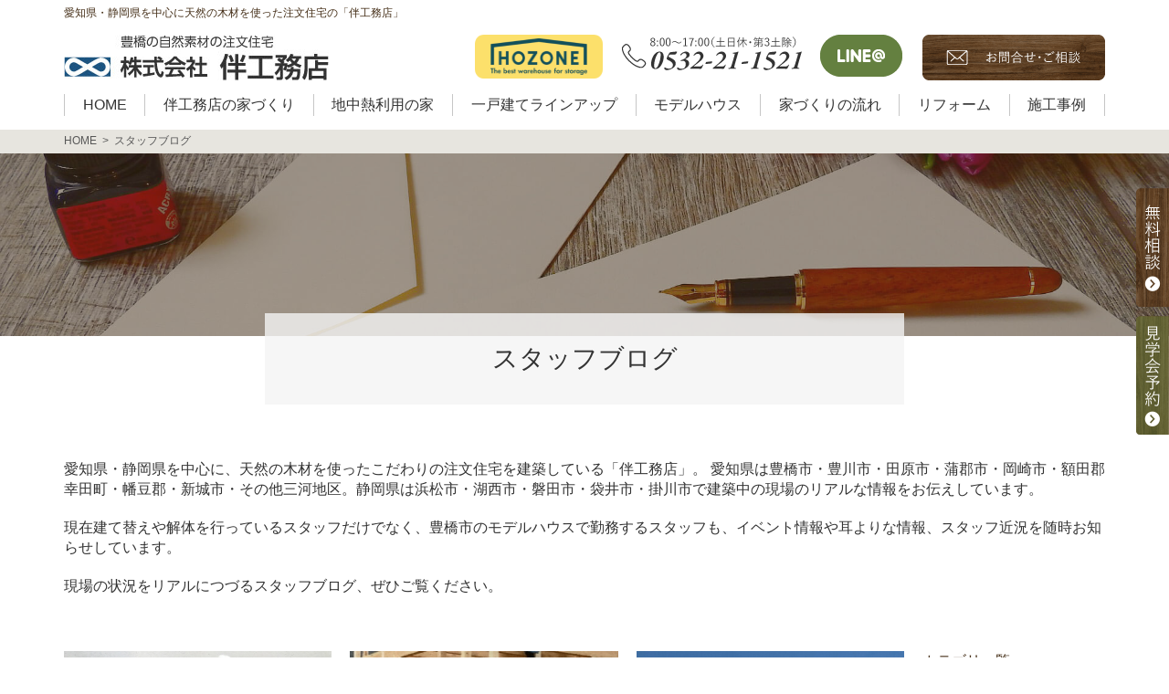

--- FILE ---
content_type: text/html; charset=UTF-8
request_url: https://www.ban.co.jp/2022/12/?cat=6
body_size: 11494
content:
<!doctype html> <html dir="ltr" lang="ja"> <head> <meta charset="UTF-8"> <meta name="viewport" content="width=device-width, initial-scale=1"> <meta name="format-detection" content="telephone=no"> <title>スタッフブログ</title> <style>img:is([sizes="auto" i], [sizes^="auto," i]) { contain-intrinsic-size: 3000px 1500px }</style> <!-- All in One SEO 4.9.2 - aioseo.com --> <meta name="description" content="愛知県・静岡県を中心に、天然の木材を使ったこだわりの注文住宅を建築している「伴工務店」。 愛知県は豊橋市・豊川市・田原市・蒲郡市・岡崎市・額田郡幸田町・幡豆郡・新城市・その他三河地区。静岡県は浜松市・湖西市・磐田市・袋井市・掛川市で建築中の現場のリアルな情報をお伝えしています。現在建て替えや解体を行っているスタッフだけでなく、豊橋市のモデルハウスで勤務するスタッフも、イベント情報や耳よりな情報、スタッフ近況を随時お知らせしています。" /> <meta name="robots" content="max-image-preview:large" /> <link rel="canonical" href="https://www.ban.co.jp/blog/" /> <meta name="generator" content="All in One SEO (AIOSEO) 4.9.2" /> <script type="application/ld+json" class="aioseo-schema"> {"@context":"https:\/\/schema.org","@graph":[{"@type":"BreadcrumbList","@id":"https:\/\/www.ban.co.jp\/2022\/12\/#breadcrumblist","itemListElement":[{"@type":"ListItem","@id":"https:\/\/www.ban.co.jp#listItem","position":1,"name":"\u30db\u30fc\u30e0","item":"https:\/\/www.ban.co.jp","nextItem":{"@type":"ListItem","@id":"https:\/\/www.ban.co.jp\/2022\/#listItem","name":2022}},{"@type":"ListItem","@id":"https:\/\/www.ban.co.jp\/2022\/#listItem","position":2,"name":2022,"item":"https:\/\/www.ban.co.jp\/2022\/","nextItem":{"@type":"ListItem","@id":"https:\/\/www.ban.co.jp\/2022\/12\/#listItem","name":"12"},"previousItem":{"@type":"ListItem","@id":"https:\/\/www.ban.co.jp#listItem","name":"\u30db\u30fc\u30e0"}},{"@type":"ListItem","@id":"https:\/\/www.ban.co.jp\/2022\/12\/#listItem","position":3,"name":"12","previousItem":{"@type":"ListItem","@id":"https:\/\/www.ban.co.jp\/2022\/#listItem","name":2022}}]},{"@type":"CollectionPage","@id":"https:\/\/www.ban.co.jp\/2022\/12\/#collectionpage","url":"https:\/\/www.ban.co.jp\/2022\/12\/","name":"\u30b9\u30bf\u30c3\u30d5\u30d6\u30ed\u30b0","description":"\u611b\u77e5\u770c\u30fb\u9759\u5ca1\u770c\u3092\u4e2d\u5fc3\u306b\u3001\u5929\u7136\u306e\u6728\u6750\u3092\u4f7f\u3063\u305f\u3053\u3060\u308f\u308a\u306e\u6ce8\u6587\u4f4f\u5b85\u3092\u5efa\u7bc9\u3057\u3066\u3044\u308b\u300c\u4f34\u5de5\u52d9\u5e97\u300d\u3002 \u611b\u77e5\u770c\u306f\u8c4a\u6a4b\u5e02\u30fb\u8c4a\u5ddd\u5e02\u30fb\u7530\u539f\u5e02\u30fb\u84b2\u90e1\u5e02\u30fb\u5ca1\u5d0e\u5e02\u30fb\u984d\u7530\u90e1\u5e78\u7530\u753a\u30fb\u5e61\u8c46\u90e1\u30fb\u65b0\u57ce\u5e02\u30fb\u305d\u306e\u4ed6\u4e09\u6cb3\u5730\u533a\u3002\u9759\u5ca1\u770c\u306f\u6d5c\u677e\u5e02\u30fb\u6e56\u897f\u5e02\u30fb\u78d0\u7530\u5e02\u30fb\u888b\u4e95\u5e02\u30fb\u639b\u5ddd\u5e02\u3067\u5efa\u7bc9\u4e2d\u306e\u73fe\u5834\u306e\u30ea\u30a2\u30eb\u306a\u60c5\u5831\u3092\u304a\u4f1d\u3048\u3057\u3066\u3044\u307e\u3059\u3002\u73fe\u5728\u5efa\u3066\u66ff\u3048\u3084\u89e3\u4f53\u3092\u884c\u3063\u3066\u3044\u308b\u30b9\u30bf\u30c3\u30d5\u3060\u3051\u3067\u306a\u304f\u3001\u8c4a\u6a4b\u5e02\u306e\u30e2\u30c7\u30eb\u30cf\u30a6\u30b9\u3067\u52e4\u52d9\u3059\u308b\u30b9\u30bf\u30c3\u30d5\u3082\u3001\u30a4\u30d9\u30f3\u30c8\u60c5\u5831\u3084\u8033\u3088\u308a\u306a\u60c5\u5831\u3001\u30b9\u30bf\u30c3\u30d5\u8fd1\u6cc1\u3092\u968f\u6642\u304a\u77e5\u3089\u305b\u3057\u3066\u3044\u307e\u3059\u3002","inLanguage":"ja","isPartOf":{"@id":"https:\/\/www.ban.co.jp\/#website"},"breadcrumb":{"@id":"https:\/\/www.ban.co.jp\/2022\/12\/#breadcrumblist"}},{"@type":"Organization","@id":"https:\/\/www.ban.co.jp\/#organization","name":"\u682a\u5f0f\u4f1a\u793e\u4f34\u5de5\u52d9\u5e97","description":"\u8c4a\u6a4b\u5e02\u3067\u6ce8\u6587\u4f4f\u5b85\u30fb\u65b0\u7bc9\u4e00\u6238\u5efa\u3066\u3092\u5efa\u3066\u308b\u306a\u3089\u81ea\u7136\u7d20\u6750\u30fb\u6728\u306e\u5bb6\u306e\u300c\u4f34\u5de5\u52d9\u5e97\u300d","url":"https:\/\/www.ban.co.jp\/","telephone":"+81532211521","logo":{"@type":"ImageObject","url":"https:\/\/www.ban.co.jp\/wp-content\/themes\/ban\/img\/logo.jpg","@id":"https:\/\/www.ban.co.jp\/2022\/12\/#organizationLogo"},"image":{"@id":"https:\/\/www.ban.co.jp\/2022\/12\/#organizationLogo"}},{"@type":"WebSite","@id":"https:\/\/www.ban.co.jp\/#website","url":"https:\/\/www.ban.co.jp\/","name":"\u8c4a\u6a4b\u5e02\u3067\u3010\u6ce8\u6587\u4f4f\u5b85\u30fb\u65b0\u7bc9\u4e00\u6238\u5efa\u3066\u3011\u306a\u3089\u4f34\u5de5\u52d9\u5e97\uff5c\u81ea\u7136\u7d20\u6750\u306e\u5bb6\u30fb\u6728\u306e\u5bb6","alternateName":"\u4f34\u5de5\u52d9\u5e97","description":"\u8c4a\u6a4b\u5e02\u3067\u6ce8\u6587\u4f4f\u5b85\u30fb\u65b0\u7bc9\u4e00\u6238\u5efa\u3066\u3092\u5efa\u3066\u308b\u306a\u3089\u81ea\u7136\u7d20\u6750\u30fb\u6728\u306e\u5bb6\u306e\u300c\u4f34\u5de5\u52d9\u5e97\u300d","inLanguage":"ja","publisher":{"@id":"https:\/\/www.ban.co.jp\/#organization"}}]} </script> <!-- All in One SEO --> <link rel="alternate" type="application/rss+xml" title="伴工務店 &raquo; フィード" href="https://www.ban.co.jp/feed/" /> <link rel="alternate" type="application/rss+xml" title="伴工務店 &raquo; コメントフィード" href="https://www.ban.co.jp/comments/feed/" /> <link rel="alternate" type="application/rss+xml" title="伴工務店 &raquo; スタッフブログ カテゴリーのフィード" href="https://www.ban.co.jp/blog/feed/" /> <link rel='stylesheet' id='wp-block-library-css' href='https://www.ban.co.jp/wp-includes/css/dist/block-library/style.min.css?ver=61a36d3da513262ec8f96539e3f93213' type='text/css' media='all' /> <style id='wp-block-library-theme-inline-css' type='text/css'> .wp-block-audio :where(figcaption){color:#555;font-size:13px;text-align:center}.is-dark-theme .wp-block-audio :where(figcaption){color:#ffffffa6}.wp-block-audio{margin:0 0 1em}.wp-block-code{border:1px solid #ccc;border-radius:4px;font-family:Menlo,Consolas,monaco,monospace;padding:.8em 1em}.wp-block-embed :where(figcaption){color:#555;font-size:13px;text-align:center}.is-dark-theme .wp-block-embed :where(figcaption){color:#ffffffa6}.wp-block-embed{margin:0 0 1em}.blocks-gallery-caption{color:#555;font-size:13px;text-align:center}.is-dark-theme .blocks-gallery-caption{color:#ffffffa6}:root :where(.wp-block-image figcaption){color:#555;font-size:13px;text-align:center}.is-dark-theme :root :where(.wp-block-image figcaption){color:#ffffffa6}.wp-block-image{margin:0 0 1em}.wp-block-pullquote{border-bottom:4px solid;border-top:4px solid;color:currentColor;margin-bottom:1.75em}.wp-block-pullquote cite,.wp-block-pullquote footer,.wp-block-pullquote__citation{color:currentColor;font-size:.8125em;font-style:normal;text-transform:uppercase}.wp-block-quote{border-left:.25em solid;margin:0 0 1.75em;padding-left:1em}.wp-block-quote cite,.wp-block-quote footer{color:currentColor;font-size:.8125em;font-style:normal;position:relative}.wp-block-quote:where(.has-text-align-right){border-left:none;border-right:.25em solid;padding-left:0;padding-right:1em}.wp-block-quote:where(.has-text-align-center){border:none;padding-left:0}.wp-block-quote.is-large,.wp-block-quote.is-style-large,.wp-block-quote:where(.is-style-plain){border:none}.wp-block-search .wp-block-search__label{font-weight:700}.wp-block-search__button{border:1px solid #ccc;padding:.375em .625em}:where(.wp-block-group.has-background){padding:1.25em 2.375em}.wp-block-separator.has-css-opacity{opacity:.4}.wp-block-separator{border:none;border-bottom:2px solid;margin-left:auto;margin-right:auto}.wp-block-separator.has-alpha-channel-opacity{opacity:1}.wp-block-separator:not(.is-style-wide):not(.is-style-dots){width:100px}.wp-block-separator.has-background:not(.is-style-dots){border-bottom:none;height:1px}.wp-block-separator.has-background:not(.is-style-wide):not(.is-style-dots){height:2px}.wp-block-table{margin:0 0 1em}.wp-block-table td,.wp-block-table th{word-break:normal}.wp-block-table :where(figcaption){color:#555;font-size:13px;text-align:center}.is-dark-theme .wp-block-table :where(figcaption){color:#ffffffa6}.wp-block-video :where(figcaption){color:#555;font-size:13px;text-align:center}.is-dark-theme .wp-block-video :where(figcaption){color:#ffffffa6}.wp-block-video{margin:0 0 1em}:root :where(.wp-block-template-part.has-background){margin-bottom:0;margin-top:0;padding:1.25em 2.375em} </style> <style id='classic-theme-styles-inline-css' type='text/css'> /*! This file is auto-generated */ .wp-block-button__link{color:#fff;background-color:#32373c;border-radius:9999px;box-shadow:none;text-decoration:none;padding:calc(.667em + 2px) calc(1.333em + 2px);font-size:1.125em}.wp-block-file__button{background:#32373c;color:#fff;text-decoration:none} </style> <link rel='stylesheet' id='aioseo/css/src/vue/standalone/blocks/table-of-contents/global.scss-css' href='https://www.ban.co.jp/wp-content/plugins/all-in-one-seo-pack/dist/Lite/assets/css/table-of-contents/global.e90f6d47.css?ver=4.9.2' type='text/css' media='all' /> <style id='global-styles-inline-css' type='text/css'> :root{--wp--preset--aspect-ratio--square: 1;--wp--preset--aspect-ratio--4-3: 4/3;--wp--preset--aspect-ratio--3-4: 3/4;--wp--preset--aspect-ratio--3-2: 3/2;--wp--preset--aspect-ratio--2-3: 2/3;--wp--preset--aspect-ratio--16-9: 16/9;--wp--preset--aspect-ratio--9-16: 9/16;--wp--preset--color--black: #000000;--wp--preset--color--cyan-bluish-gray: #abb8c3;--wp--preset--color--white: #ffffff;--wp--preset--color--pale-pink: #f78da7;--wp--preset--color--vivid-red: #cf2e2e;--wp--preset--color--luminous-vivid-orange: #ff6900;--wp--preset--color--luminous-vivid-amber: #fcb900;--wp--preset--color--light-green-cyan: #7bdcb5;--wp--preset--color--vivid-green-cyan: #00d084;--wp--preset--color--pale-cyan-blue: #8ed1fc;--wp--preset--color--vivid-cyan-blue: #0693e3;--wp--preset--color--vivid-purple: #9b51e0;--wp--preset--color--red: #ff0000;--wp--preset--color--orange: #ff8c00;--wp--preset--color--gray: #a9a9a9;--wp--preset--gradient--vivid-cyan-blue-to-vivid-purple: linear-gradient(135deg,rgba(6,147,227,1) 0%,rgb(155,81,224) 100%);--wp--preset--gradient--light-green-cyan-to-vivid-green-cyan: linear-gradient(135deg,rgb(122,220,180) 0%,rgb(0,208,130) 100%);--wp--preset--gradient--luminous-vivid-amber-to-luminous-vivid-orange: linear-gradient(135deg,rgba(252,185,0,1) 0%,rgba(255,105,0,1) 100%);--wp--preset--gradient--luminous-vivid-orange-to-vivid-red: linear-gradient(135deg,rgba(255,105,0,1) 0%,rgb(207,46,46) 100%);--wp--preset--gradient--very-light-gray-to-cyan-bluish-gray: linear-gradient(135deg,rgb(238,238,238) 0%,rgb(169,184,195) 100%);--wp--preset--gradient--cool-to-warm-spectrum: linear-gradient(135deg,rgb(74,234,220) 0%,rgb(151,120,209) 20%,rgb(207,42,186) 40%,rgb(238,44,130) 60%,rgb(251,105,98) 80%,rgb(254,248,76) 100%);--wp--preset--gradient--blush-light-purple: linear-gradient(135deg,rgb(255,206,236) 0%,rgb(152,150,240) 100%);--wp--preset--gradient--blush-bordeaux: linear-gradient(135deg,rgb(254,205,165) 0%,rgb(254,45,45) 50%,rgb(107,0,62) 100%);--wp--preset--gradient--luminous-dusk: linear-gradient(135deg,rgb(255,203,112) 0%,rgb(199,81,192) 50%,rgb(65,88,208) 100%);--wp--preset--gradient--pale-ocean: linear-gradient(135deg,rgb(255,245,203) 0%,rgb(182,227,212) 50%,rgb(51,167,181) 100%);--wp--preset--gradient--electric-grass: linear-gradient(135deg,rgb(202,248,128) 0%,rgb(113,206,126) 100%);--wp--preset--gradient--midnight: linear-gradient(135deg,rgb(2,3,129) 0%,rgb(40,116,252) 100%);--wp--preset--font-size--small: 19.5px;--wp--preset--font-size--medium: 20px;--wp--preset--font-size--large: 36.5px;--wp--preset--font-size--x-large: 42px;--wp--preset--font-size--normal: 22px;--wp--preset--font-size--huge: 49.5px;--wp--preset--spacing--20: 0.44rem;--wp--preset--spacing--30: 0.67rem;--wp--preset--spacing--40: 1rem;--wp--preset--spacing--50: 1.5rem;--wp--preset--spacing--60: 2.25rem;--wp--preset--spacing--70: 3.38rem;--wp--preset--spacing--80: 5.06rem;--wp--preset--shadow--natural: 6px 6px 9px rgba(0, 0, 0, 0.2);--wp--preset--shadow--deep: 12px 12px 50px rgba(0, 0, 0, 0.4);--wp--preset--shadow--sharp: 6px 6px 0px rgba(0, 0, 0, 0.2);--wp--preset--shadow--outlined: 6px 6px 0px -3px rgba(255, 255, 255, 1), 6px 6px rgba(0, 0, 0, 1);--wp--preset--shadow--crisp: 6px 6px 0px rgba(0, 0, 0, 1);}:where(.is-layout-flex){gap: 0.5em;}:where(.is-layout-grid){gap: 0.5em;}body .is-layout-flex{display: flex;}.is-layout-flex{flex-wrap: wrap;align-items: center;}.is-layout-flex > :is(*, div){margin: 0;}body .is-layout-grid{display: grid;}.is-layout-grid > :is(*, div){margin: 0;}:where(.wp-block-columns.is-layout-flex){gap: 2em;}:where(.wp-block-columns.is-layout-grid){gap: 2em;}:where(.wp-block-post-template.is-layout-flex){gap: 1.25em;}:where(.wp-block-post-template.is-layout-grid){gap: 1.25em;}.has-black-color{color: var(--wp--preset--color--black) !important;}.has-cyan-bluish-gray-color{color: var(--wp--preset--color--cyan-bluish-gray) !important;}.has-white-color{color: var(--wp--preset--color--white) !important;}.has-pale-pink-color{color: var(--wp--preset--color--pale-pink) !important;}.has-vivid-red-color{color: var(--wp--preset--color--vivid-red) !important;}.has-luminous-vivid-orange-color{color: var(--wp--preset--color--luminous-vivid-orange) !important;}.has-luminous-vivid-amber-color{color: var(--wp--preset--color--luminous-vivid-amber) !important;}.has-light-green-cyan-color{color: var(--wp--preset--color--light-green-cyan) !important;}.has-vivid-green-cyan-color{color: var(--wp--preset--color--vivid-green-cyan) !important;}.has-pale-cyan-blue-color{color: var(--wp--preset--color--pale-cyan-blue) !important;}.has-vivid-cyan-blue-color{color: var(--wp--preset--color--vivid-cyan-blue) !important;}.has-vivid-purple-color{color: var(--wp--preset--color--vivid-purple) !important;}.has-black-background-color{background-color: var(--wp--preset--color--black) !important;}.has-cyan-bluish-gray-background-color{background-color: var(--wp--preset--color--cyan-bluish-gray) !important;}.has-white-background-color{background-color: var(--wp--preset--color--white) !important;}.has-pale-pink-background-color{background-color: var(--wp--preset--color--pale-pink) !important;}.has-vivid-red-background-color{background-color: var(--wp--preset--color--vivid-red) !important;}.has-luminous-vivid-orange-background-color{background-color: var(--wp--preset--color--luminous-vivid-orange) !important;}.has-luminous-vivid-amber-background-color{background-color: var(--wp--preset--color--luminous-vivid-amber) !important;}.has-light-green-cyan-background-color{background-color: var(--wp--preset--color--light-green-cyan) !important;}.has-vivid-green-cyan-background-color{background-color: var(--wp--preset--color--vivid-green-cyan) !important;}.has-pale-cyan-blue-background-color{background-color: var(--wp--preset--color--pale-cyan-blue) !important;}.has-vivid-cyan-blue-background-color{background-color: var(--wp--preset--color--vivid-cyan-blue) !important;}.has-vivid-purple-background-color{background-color: var(--wp--preset--color--vivid-purple) !important;}.has-black-border-color{border-color: var(--wp--preset--color--black) !important;}.has-cyan-bluish-gray-border-color{border-color: var(--wp--preset--color--cyan-bluish-gray) !important;}.has-white-border-color{border-color: var(--wp--preset--color--white) !important;}.has-pale-pink-border-color{border-color: var(--wp--preset--color--pale-pink) !important;}.has-vivid-red-border-color{border-color: var(--wp--preset--color--vivid-red) !important;}.has-luminous-vivid-orange-border-color{border-color: var(--wp--preset--color--luminous-vivid-orange) !important;}.has-luminous-vivid-amber-border-color{border-color: var(--wp--preset--color--luminous-vivid-amber) !important;}.has-light-green-cyan-border-color{border-color: var(--wp--preset--color--light-green-cyan) !important;}.has-vivid-green-cyan-border-color{border-color: var(--wp--preset--color--vivid-green-cyan) !important;}.has-pale-cyan-blue-border-color{border-color: var(--wp--preset--color--pale-cyan-blue) !important;}.has-vivid-cyan-blue-border-color{border-color: var(--wp--preset--color--vivid-cyan-blue) !important;}.has-vivid-purple-border-color{border-color: var(--wp--preset--color--vivid-purple) !important;}.has-vivid-cyan-blue-to-vivid-purple-gradient-background{background: var(--wp--preset--gradient--vivid-cyan-blue-to-vivid-purple) !important;}.has-light-green-cyan-to-vivid-green-cyan-gradient-background{background: var(--wp--preset--gradient--light-green-cyan-to-vivid-green-cyan) !important;}.has-luminous-vivid-amber-to-luminous-vivid-orange-gradient-background{background: var(--wp--preset--gradient--luminous-vivid-amber-to-luminous-vivid-orange) !important;}.has-luminous-vivid-orange-to-vivid-red-gradient-background{background: var(--wp--preset--gradient--luminous-vivid-orange-to-vivid-red) !important;}.has-very-light-gray-to-cyan-bluish-gray-gradient-background{background: var(--wp--preset--gradient--very-light-gray-to-cyan-bluish-gray) !important;}.has-cool-to-warm-spectrum-gradient-background{background: var(--wp--preset--gradient--cool-to-warm-spectrum) !important;}.has-blush-light-purple-gradient-background{background: var(--wp--preset--gradient--blush-light-purple) !important;}.has-blush-bordeaux-gradient-background{background: var(--wp--preset--gradient--blush-bordeaux) !important;}.has-luminous-dusk-gradient-background{background: var(--wp--preset--gradient--luminous-dusk) !important;}.has-pale-ocean-gradient-background{background: var(--wp--preset--gradient--pale-ocean) !important;}.has-electric-grass-gradient-background{background: var(--wp--preset--gradient--electric-grass) !important;}.has-midnight-gradient-background{background: var(--wp--preset--gradient--midnight) !important;}.has-small-font-size{font-size: var(--wp--preset--font-size--small) !important;}.has-medium-font-size{font-size: var(--wp--preset--font-size--medium) !important;}.has-large-font-size{font-size: var(--wp--preset--font-size--large) !important;}.has-x-large-font-size{font-size: var(--wp--preset--font-size--x-large) !important;} :where(.wp-block-post-template.is-layout-flex){gap: 1.25em;}:where(.wp-block-post-template.is-layout-grid){gap: 1.25em;} :where(.wp-block-columns.is-layout-flex){gap: 2em;}:where(.wp-block-columns.is-layout-grid){gap: 2em;} :root :where(.wp-block-pullquote){font-size: 1.5em;line-height: 1.6;} </style> <link rel='stylesheet' id='style-css' href='https://www.ban.co.jp/wp-content/themes/ban/style.css?ver=20260120' type='text/css' media='all' /> <link rel='stylesheet' id='print-css' href='https://www.ban.co.jp/wp-content/themes/ban/print.css?ver=20260120' type='text/css' media='all' /> <link rel="https://api.w.org/" href="https://www.ban.co.jp/wp-json/" /><link rel="alternate" title="JSON" type="application/json" href="https://www.ban.co.jp/wp-json/wp/v2/categories/6" /><style type="text/css">.recentcomments a{display:inline !important;padding:0 !important;margin:0 !important;}</style><link rel='stylesheet' id='add-style-css' href='https://www.ban.co.jp/wp-content/themes/ban/css/add-style.css?20221011' type='text/css' media='all' /> <link rel="shortcut icon" href="https://www.ban.co.jp/wp-content/themes/ban/img/icon/favicon.png"> <link rel="apple-touch-icon" href="https://www.ban.co.jp/wp-content/themes/ban/img/icon/favicon.png"> <link rel="icon" type="image/png" href="https://www.ban.co.jp/wp-content/themes/ban/img/icon/favicon.png"> <!-- Google Tag Manager --> <script>(function(w,d,s,l,i){w[l]=w[l]||[];w[l].push({'gtm.start': new Date().getTime(),event:'gtm.js'});var f=d.getElementsByTagName(s)[0], j=d.createElement(s),dl=l!='dataLayer'?'&l='+l:'';j.async=true;j.src= 'https://www.googletagmanager.com/gtm.js?id='+i+dl;f.parentNode.insertBefore(j,f); })(window,document,'script','dataLayer','GTM-MJMMQT2');</script> <!-- End Google Tag Manager --> <style> #header__hozone{display:none!important;} #header__hozone:hover{opacity:0.5;} @media screen and (min-width:768px){ #header__hozone{ display: inline-block!important; margin-left:auto; margin-right:20px; transition: all 0.2s linear; width:140px; padding-bottom:2px; } } @media screen and (min-width:1025px) and (max-width:1050px){ #header__hozone{width:110px;margin-right:10px;} #header__hozone img{width:100%;height:auto;} } @media screen and (min-width:1025px){ #gn-hozone{display:none;} } </style> </head> <body> <!-- Google Tag Manager (noscript) --> <noscript><iframe src="https://www.googletagmanager.com/ns.html?id=GTM-MJMMQT2" height="0" width="0" style="display:none;visibility:hidden"></iframe></noscript> <!-- End Google Tag Manager (noscript) --> <header class="header js-header"> <div class="header__main-wrap"> <div class="header__main"> <h1 class="header__h1">愛知県・静岡県を中心に天然の木材を使った注文住宅の「伴工務店」</h1> <div class="header__link-wrap"> <a class="header__logo-link" href="https://www.ban.co.jp/"> <img class="header__logo" src="https://www.ban.co.jp/wp-content/themes/ban/img/logo.jpg" alt="豊橋市で注文住宅・新築一戸建て・リフォームなら「伴工務店」"> </a> <a id="header__hozone" href="https://www.ban.co.jp/hozone/"> <img class="header__line-img" src="https://www.ban.co.jp/wp-content/themes/ban/img/bnr_hozone.png" alt="省エネ保冷倉庫HOZONE" width="148" height="48"> </a> <div class="header__contact-wrap"> <a class="header__tel-link" href="tel:0532-21-1521"> <img class="header__tel-img" src="https://www.ban.co.jp/wp-content/themes/ban/img/tel.png" alt="豊橋市の注文住宅のお問い合わせ電話"> </a> <a class="header__line-link" href="http://nav.cx/9p9HL6b" target="_blank" rel="nofollow"> <img class="header__line-img" src="https://www.ban.co.jp/wp-content/themes/ban/img/line.png" alt="豊橋市で新築一戸建ての問い合わせはLineで"> </a> <a class="header__contact-link" href="https://www.ban.co.jp/contact/"> <img class="header__tel-img" src="https://www.ban.co.jp/wp-content/themes/ban/img/contact.png" alt="豊橋市の新築一戸建て・注文住宅のお問い合わせフォーム"> </a> </div> <a class="header__menu-sp js-toggle-sp-menu" href="#"> <span class="header__menu-link"> <span></span> <span></span> <span></span> </span> <span class="header__menu-text">MENU</span> </a> </div> </div> </div> <div class="header__nav-wrap"> <nav class="header__nav"> <ul class="header__nav-list"> <li class="header__nav-item"> <a class="header__nav-link" href="https://www.ban.co.jp/"> <span class="header__nav-pc-text">HOME</span> <span class="header__nav-sp-text">HOME <span class="header__nav-sp-text-small">ホーム</span></span> </a> </li> <li class="header__nav-item"> <a class="header__nav-link" href="https://www.ban.co.jp/concept/"> <span class="header__nav-pc-text">伴工務店の家づくり</span> <span class="header__nav-sp-text">PRODUCTS <span class="header__nav-sp-text-small">伴工務店の家づくり</span></span> </a> </li> <li class="header__nav-item"> <a class="header__nav-link" href="https://www.ban.co.jp/geothermal-house/"> <span class="header__nav-pc-text">地中熱利用の家</span> <span class="header__nav-sp-text">GEOTHERMAL HOUSE <span class="header__nav-sp-text-small">地中熱利用の家</span></span> </a> </li> <li class="header__nav-item"> <a class="header__nav-link" href="https://www.ban.co.jp/lineup/"> <span class="header__nav-pc-text">一戸建てラインアップ</span> <span class="header__nav-sp-text">LINE UP <span class="header__nav-sp-text-small">一戸建てラインアップ</span></span> </a> </li> <li class="header__nav-item"> <a class="header__nav-link" href="https://www.ban.co.jp/modelhouse/"> <span class="header__nav-pc-text">モデルハウス</span> <span class="header__nav-sp-text">MODEL HOUSE <span class="header__nav-sp-text-small">モデルハウス</span></span> </a> </li> <li class="header__nav-item"> <a class="header__nav-link" href="https://www.ban.co.jp/flow/"> <span class="header__nav-pc-text">家づくりの流れ</span> <span class="header__nav-sp-text">FLOW <span class="header__nav-sp-text-small">家づくりの流れ</span></span> </a> </li> <li class="header__nav-item" id="gn-hozone"> <a class="header__nav-link" href="https://www.ban.co.jp/hozone/"> <span class="header__nav-sp-text">HOZONE <span class="header__nav-sp-text-small">省エネ保冷倉庫 HOZONE</span></span> </a> </li> <li class="header__nav-item"> <a class="header__nav-link" href="https://www.ban.co.jp/reform/"> <span class="header__nav-pc-text">リフォーム</span> <span class="header__nav-sp-text">REFORM <span class="header__nav-sp-text-small">リフォーム</span></span> </a> </li> <li class="header__nav-item"> <a class="header__nav-link" href="https://www.ban.co.jp/works/"> <span class="header__nav-pc-text">施工事例</span> <span class="header__nav-sp-text">WORKS <span class="header__nav-sp-text-small">施工事例</span></span> </a> </li> <li class="header__nav-item is-sp"> <a class="header__nav-link" href="https://www.ban.co.jp/reserve/"> <span class="header__nav-pc-text">イベント・見学会予約</span> <span class="header__nav-sp-text">RESERVE <span class="header__nav-sp-text-small">イベント・見学会予約</span></span> </a> </li> <li class="header__nav-item is-sp"> <a class="header__nav-link" href="https://www.ban.co.jp/contact/"> <span class="header__nav-pc-text">施工事例</span> <span class="header__nav-sp-text">CONTACT <span class="header__nav-sp-text-small">資料請求・お問い合わせ</span></span> </a> </li> </ul> </nav> </div> </header> <nav class="breadcrumbs"><ol class="breadcrumbs__list" itemscope itemtype="http://schema.org/BreadcrumbList"><li class="breadcrumbs__item" itemprop="itemListElement" itemscope itemtype="http://schema.org/ListItem"><a class="breadcrumbs__link" href="https://www.ban.co.jp/" itemprop="item"><span itemprop="name">HOME</span></a><meta itemprop="position" content="1"></li><li class="breadcrumbs__item" itemprop="itemListElement" itemscope itemtype="http://schema.org/ListItem"><a class="breadcrumbs__link" href="https://www.ban.co.jp/blog/" itemprop="item"><span itemprop="name">スタッフブログ</span></a><meta itemprop="position" content="2"></li></ol></nav> <div class="eyecatch__page"> <div class="eyecatch__page-img-wrap"> <img class="eyecatch__page-img" src="https://www.ban.co.jp/wp-content/uploads/2019/09/eyecatch38.jpg" alt="愛知県・静岡県を中心に天然の木材を使った注文住宅の「伴工務店」のブログページ"> </div> <span class="eyecatch__title">スタッフブログ</span> </div> <div class="l-side-nav"> <div class="l-side-nav__heading"> <p class="text--mb20"> 愛知県・静岡県を中心に、天然の木材を使ったこだわりの注文住宅を建築している「伴工務店」。 愛知県は豊橋市・豊川市・田原市・蒲郡市・岡崎市・額田郡幸田町・幡豆郡・新城市・その他三河地区。静岡県は浜松市・湖西市・磐田市・袋井市・掛川市で建築中の現場のリアルな情報をお伝えしています。 </p> <p class="text--mb20"> 現在建て替えや解体を行っているスタッフだけでなく、豊橋市のモデルハウスで勤務するスタッフも、イベント情報や耳よりな情報、スタッフ近況を随時お知らせしています。 </p> <p class="text--mb60"> 現場の状況をリアルにつづるスタッフブログ、ぜひご覧ください。 </p> </div> <div class="l-side-nav__content"> <main class="l-side-nav__main"> <ul class="blog__list"> <li class="blog__item"> <article class="blog__article"> <a class="blog__link" href="https://www.ban.co.jp/%e3%83%a1%e3%83%aa%e3%83%bc%e3%82%af%e3%83%aa%e3%82%b9%e3%83%9e%e3%82%b9%e3%80%80%e2%86%92%e3%80%80%e3%83%8f%e3%83%83%e3%83%94%e3%83%bc%e3%83%8b%e3%83%a5%e3%83%bc%e3%82%a4%e3%83%a4%e3%83%bc/"> <div class="blog__img-wrap"> <img class="lazy lazy-hidden blog__img" data-lazy-type="image" src="https://www.ban.co.jp/wp-content/plugins/a3-lazy-load/assets/images/lazy_placeholder.gif" data-src="https://www.ban.co.jp/wp-content/uploads/2022/12/asakura20221225.jpg" alt="豊橋市で注文住宅・新築一戸建てを建てるなら自然素材・木の家の「伴工務店」" > </div> <div class="blog__data"> <span class="blog__author">朝倉 </span> <time class="blog__date" datetime="2022-12-25">2022.12.25</time> </div> <h2 class="blog__title">メリークリスマス　→　ハッピーニューイヤー</h2> </a> </article> </li> <li class="blog__item"> <article class="blog__article"> <a class="blog__link" href="https://www.ban.co.jp/2023%e5%b9%b4%e3%82%82%e3%82%88%e3%82%8d%e3%81%97%e3%81%8f%e3%81%8a%e9%a1%98%e3%81%84%e8%87%b4%e3%81%97%e3%81%be%e3%81%99/"> <div class="blog__img-wrap"> <img class="lazy lazy-hidden blog__img" data-lazy-type="image" src="https://www.ban.co.jp/wp-content/plugins/a3-lazy-load/assets/images/lazy_placeholder.gif" data-src="https://www.ban.co.jp/wp-content/uploads/2022/12/ohishi20221222-2.jpg" alt="豊橋市で注文住宅・新築一戸建てを建てるなら自然素材・木の家の「伴工務店」" > </div> <div class="blog__data"> <span class="blog__author">大石 </span> <time class="blog__date" datetime="2022-12-22">2022.12.22</time> </div> <h2 class="blog__title">2023年もよろしくお願い致します</h2> </a> </article> </li> <li class="blog__item"> <article class="blog__article"> <a class="blog__link" href="https://www.ban.co.jp/%e3%80%90%e8%a4%87%e8%a3%bd%e3%80%91-2023%e5%b9%b4%e6%96%b0%e6%98%a5%e3%80%80%e5%ae%8c%e6%88%90%e8%a6%8b%e5%ad%a6%e4%bc%9a%e9%96%8b%e5%82%ac%ef%bc%81%ef%bc%81/"> <div class="blog__img-wrap"> <img class="lazy lazy-hidden blog__img" data-lazy-type="image" src="https://www.ban.co.jp/wp-content/plugins/a3-lazy-load/assets/images/lazy_placeholder.gif" data-src="https://www.ban.co.jp/wp-content/uploads/2022/12/伴裕太郎・綾嶺邸.jpg" alt="豊橋市で注文住宅・新築一戸建てを建てるなら自然素材・木の家の「伴工務店」" > </div> <div class="blog__data"> <span class="blog__author">宮本 </span> <time class="blog__date" datetime="2022-12-17">2022.12.17</time> </div> <h2 class="blog__title">2023年新春　完成見学会開催！！</h2> </a> </article> </li> <li class="blog__item"> <article class="blog__article"> <a class="blog__link" href="https://www.ban.co.jp/%e6%84%9b%e7%8a%ac%e3%83%9e%e3%82%a4%e3%83%89%e3%82%a2/"> <div class="blog__img-wrap"> <img class="lazy lazy-hidden blog__img" data-lazy-type="image" src="https://www.ban.co.jp/wp-content/plugins/a3-lazy-load/assets/images/lazy_placeholder.gif" data-src="https://www.ban.co.jp/wp-content/uploads/2022/12/20221209.jpg" alt="マイドア" > </div> <div class="blog__data"> <span class="blog__author">河合 </span> <time class="blog__date" datetime="2022-12-09">2022.12.09</time> </div> <h2 class="blog__title">愛犬マイドア</h2> </a> </article> </li> <li class="blog__item"> <article class="blog__article"> <a class="blog__link" href="https://www.ban.co.jp/%e7%9c%81%e3%82%a8%e3%83%8d%e5%af%be%e7%ad%96%e3%81%ae%e5%bc%95%e3%81%8d%e4%b8%8a%e3%81%92/"> <div class="blog__img-wrap"> <img class="lazy lazy-hidden blog__img" data-lazy-type="image" src="https://www.ban.co.jp/wp-content/plugins/a3-lazy-load/assets/images/lazy_placeholder.gif" data-src="https://www.ban.co.jp/wp-content/uploads/2022/12/kouji2022.12.2-1.jpg" alt="豊橋市で注文住宅・新築一戸建てを建てるなら自然素材・木の家の「伴工務店」" > </div> <div class="blog__data"> <span class="blog__author">伴 </span> <time class="blog__date" datetime="2022-12-02">2022.12.02</time> </div> <h2 class="blog__title">省エネ対策の引き上げ</h2> </a> </article> </li> </ul> </main> <aside class="l-side-nav__aside"> <div class="sidebar-blog__section"> <h3 class="sidebar-blog__title">カテゴリ一覧</h3> <ul class="sidebar-blog__list"> <li class="cat-item cat-item-18"> <a href="https://www.ban.co.jp/blog/syatyou/">社長</a>（27） </li> <li class="cat-item cat-item-18"> <a href="https://www.ban.co.jp/blog/ban-k/">伴</a>（25） </li> <li class="cat-item cat-item-18"> <a href="https://www.ban.co.jp/blog/miyamoto/">宮本</a>（35） </li> <li class="cat-item cat-item-18"> <a href="https://www.ban.co.jp/blog/komatsu/">小松</a>（33） </li> <li class="cat-item cat-item-18"> <a href="https://www.ban.co.jp/blog/takanishi/">高西</a>（46） </li> <li class="cat-item cat-item-18"> <a href="https://www.ban.co.jp/blog/asakura/">朝倉</a>（26） </li> <li class="cat-item cat-item-18"> <a href="https://www.ban.co.jp/blog/hikosaka/">彦坂</a>（22） </li> <li class="cat-item cat-item-18"> <a href="https://www.ban.co.jp/blog/ohishi/">大石</a>（26） </li> <li class="cat-item cat-item-18"> <a href="https://www.ban.co.jp/blog/mizuno/">水野</a>（5） </li> <li class="cat-item cat-item-18"> <a href="https://www.ban.co.jp/blog/takase/">高瀬</a>（28） </li> <li class="cat-item cat-item-18"> <a href="https://www.ban.co.jp/blog/nagura/">名倉</a>（26） </li> <li class="cat-item cat-item-18"> <a href="https://www.ban.co.jp/blog/hana/">はなちゃん</a>（3） </li> <li class="cat-item cat-item-18"> <a href="https://www.ban.co.jp/blog/old-blog/">過去</a>（20） </li> </ul> </div> <div class="sidebar-blog__section"> <h3 class="sidebar-blog__title">月別アーカイブ</h3> <ul class="sidebar-blog__list"> <li class="sidebar-blog__item"> <a class="sidebar-blog__link" href="https://www.ban.co.jp/2026/1/?cat=6"> 2026年1月 </a> (1) </li> <li class="sidebar-blog__item"> <a class="sidebar-blog__link" href="https://www.ban.co.jp/2025/12/?cat=6"> 2025年12月 </a> (4) </li> <li class="sidebar-blog__item"> <a class="sidebar-blog__link" href="https://www.ban.co.jp/2025/11/?cat=6"> 2025年11月 </a> (6) </li> <li class="sidebar-blog__item"> <a class="sidebar-blog__link" href="https://www.ban.co.jp/2025/10/?cat=6"> 2025年10月 </a> (4) </li> <li class="sidebar-blog__item"> <a class="sidebar-blog__link" href="https://www.ban.co.jp/2025/9/?cat=6"> 2025年9月 </a> (4) </li> <li class="sidebar-blog__item"> <a class="sidebar-blog__link" href="https://www.ban.co.jp/2025/8/?cat=6"> 2025年8月 </a> (6) </li> <li class="sidebar-blog__item"> <a class="sidebar-blog__link" href="https://www.ban.co.jp/2025/7/?cat=6"> 2025年7月 </a> (3) </li> <li class="sidebar-blog__item"> <a class="sidebar-blog__link" href="https://www.ban.co.jp/2025/6/?cat=6"> 2025年6月 </a> (4) </li> <li class="sidebar-blog__item"> <a class="sidebar-blog__link" href="https://www.ban.co.jp/2025/5/?cat=6"> 2025年5月 </a> (5) </li> <li class="sidebar-blog__item"> <a class="sidebar-blog__link" href="https://www.ban.co.jp/2025/4/?cat=6"> 2025年4月 </a> (5) </li> <li class="sidebar-blog__item"> <a class="sidebar-blog__link" href="https://www.ban.co.jp/2025/3/?cat=6"> 2025年3月 </a> (5) </li> <li class="sidebar-blog__item"> <a class="sidebar-blog__link" href="https://www.ban.co.jp/2025/2/?cat=6"> 2025年2月 </a> (3) </li> <li class="sidebar-blog__item"> <a class="sidebar-blog__link" href="https://www.ban.co.jp/2025/1/?cat=6"> 2025年1月 </a> (2) </li> <li class="sidebar-blog__item"> <a class="sidebar-blog__link" href="https://www.ban.co.jp/2024/12/?cat=6"> 2024年12月 </a> (4) </li> <li class="sidebar-blog__item"> <a class="sidebar-blog__link" href="https://www.ban.co.jp/2024/11/?cat=6"> 2024年11月 </a> (5) </li> <li class="sidebar-blog__item"> <a class="sidebar-blog__link" href="https://www.ban.co.jp/2024/10/?cat=6"> 2024年10月 </a> (3) </li> <li class="sidebar-blog__item"> <a class="sidebar-blog__link" href="https://www.ban.co.jp/2024/9/?cat=6"> 2024年9月 </a> (4) </li> <li class="sidebar-blog__item"> <a class="sidebar-blog__link" href="https://www.ban.co.jp/2024/8/?cat=6"> 2024年8月 </a> (5) </li> <li class="sidebar-blog__item"> <a class="sidebar-blog__link" href="https://www.ban.co.jp/2024/7/?cat=6"> 2024年7月 </a> (2) </li> <li class="sidebar-blog__item"> <a class="sidebar-blog__link" href="https://www.ban.co.jp/2024/6/?cat=6"> 2024年6月 </a> (4) </li> <li class="sidebar-blog__item"> <a class="sidebar-blog__link" href="https://www.ban.co.jp/2024/5/?cat=6"> 2024年5月 </a> (4) </li> <li class="sidebar-blog__item"> <a class="sidebar-blog__link" href="https://www.ban.co.jp/2024/4/?cat=6"> 2024年4月 </a> (2) </li> <li class="sidebar-blog__item"> <a class="sidebar-blog__link" href="https://www.ban.co.jp/2024/3/?cat=6"> 2024年3月 </a> (4) </li> <li class="sidebar-blog__item"> <a class="sidebar-blog__link" href="https://www.ban.co.jp/2024/2/?cat=6"> 2024年2月 </a> (5) </li> <li class="sidebar-blog__item"> <a class="sidebar-blog__link" href="https://www.ban.co.jp/2024/1/?cat=6"> 2024年1月 </a> (3) </li> <li class="sidebar-blog__item"> <a class="sidebar-blog__link" href="https://www.ban.co.jp/2023/12/?cat=6"> 2023年12月 </a> (6) </li> <li class="sidebar-blog__item"> <a class="sidebar-blog__link" href="https://www.ban.co.jp/2023/11/?cat=6"> 2023年11月 </a> (4) </li> <li class="sidebar-blog__item"> <a class="sidebar-blog__link" href="https://www.ban.co.jp/2023/10/?cat=6"> 2023年10月 </a> (4) </li> <li class="sidebar-blog__item"> <a class="sidebar-blog__link" href="https://www.ban.co.jp/2023/9/?cat=6"> 2023年9月 </a> (4) </li> <li class="sidebar-blog__item"> <a class="sidebar-blog__link" href="https://www.ban.co.jp/2023/8/?cat=6"> 2023年8月 </a> (4) </li> <li class="sidebar-blog__item"> <a class="sidebar-blog__link" href="https://www.ban.co.jp/2023/7/?cat=6"> 2023年7月 </a> (4) </li> <li class="sidebar-blog__item"> <a class="sidebar-blog__link" href="https://www.ban.co.jp/2023/6/?cat=6"> 2023年6月 </a> (4) </li> <li class="sidebar-blog__item"> <a class="sidebar-blog__link" href="https://www.ban.co.jp/2023/5/?cat=6"> 2023年5月 </a> (4) </li> <li class="sidebar-blog__item"> <a class="sidebar-blog__link" href="https://www.ban.co.jp/2023/4/?cat=6"> 2023年4月 </a> (4) </li> <li class="sidebar-blog__item"> <a class="sidebar-blog__link" href="https://www.ban.co.jp/2023/3/?cat=6"> 2023年3月 </a> (5) </li> <li class="sidebar-blog__item"> <a class="sidebar-blog__link" href="https://www.ban.co.jp/2023/2/?cat=6"> 2023年2月 </a> (4) </li> <li class="sidebar-blog__item"> <a class="sidebar-blog__link" href="https://www.ban.co.jp/2023/1/?cat=6"> 2023年1月 </a> (3) </li> <li class="sidebar-blog__item"> <a class="sidebar-blog__link" href="https://www.ban.co.jp/2022/12/?cat=6"> 2022年12月 </a> (5) </li> <li class="sidebar-blog__item"> <a class="sidebar-blog__link" href="https://www.ban.co.jp/2022/11/?cat=6"> 2022年11月 </a> (4) </li> <li class="sidebar-blog__item"> <a class="sidebar-blog__link" href="https://www.ban.co.jp/2022/10/?cat=6"> 2022年10月 </a> (4) </li> <li class="sidebar-blog__item"> <a class="sidebar-blog__link" href="https://www.ban.co.jp/2022/9/?cat=6"> 2022年9月 </a> (5) </li> <li class="sidebar-blog__item"> <a class="sidebar-blog__link" href="https://www.ban.co.jp/2022/8/?cat=6"> 2022年8月 </a> (4) </li> <li class="sidebar-blog__item"> <a class="sidebar-blog__link" href="https://www.ban.co.jp/2022/7/?cat=6"> 2022年7月 </a> (5) </li> <li class="sidebar-blog__item"> <a class="sidebar-blog__link" href="https://www.ban.co.jp/2022/6/?cat=6"> 2022年6月 </a> (7) </li> <li class="sidebar-blog__item"> <a class="sidebar-blog__link" href="https://www.ban.co.jp/2022/5/?cat=6"> 2022年5月 </a> (3) </li> <li class="sidebar-blog__item"> <a class="sidebar-blog__link" href="https://www.ban.co.jp/2022/4/?cat=6"> 2022年4月 </a> (5) </li> <li class="sidebar-blog__item"> <a class="sidebar-blog__link" href="https://www.ban.co.jp/2022/3/?cat=6"> 2022年3月 </a> (5) </li> <li class="sidebar-blog__item"> <a class="sidebar-blog__link" href="https://www.ban.co.jp/2022/2/?cat=6"> 2022年2月 </a> (4) </li> <li class="sidebar-blog__item"> <a class="sidebar-blog__link" href="https://www.ban.co.jp/2022/1/?cat=6"> 2022年1月 </a> (3) </li> <li class="sidebar-blog__item"> <a class="sidebar-blog__link" href="https://www.ban.co.jp/2021/12/?cat=6"> 2021年12月 </a> (6) </li> <li class="sidebar-blog__item"> <a class="sidebar-blog__link" href="https://www.ban.co.jp/2021/11/?cat=6"> 2021年11月 </a> (4) </li> <li class="sidebar-blog__item"> <a class="sidebar-blog__link" href="https://www.ban.co.jp/2021/10/?cat=6"> 2021年10月 </a> (4) </li> <li class="sidebar-blog__item"> <a class="sidebar-blog__link" href="https://www.ban.co.jp/2021/9/?cat=6"> 2021年9月 </a> (5) </li> <li class="sidebar-blog__item"> <a class="sidebar-blog__link" href="https://www.ban.co.jp/2021/8/?cat=6"> 2021年8月 </a> (3) </li> <li class="sidebar-blog__item"> <a class="sidebar-blog__link" href="https://www.ban.co.jp/2021/7/?cat=6"> 2021年7月 </a> (5) </li> <li class="sidebar-blog__item"> <a class="sidebar-blog__link" href="https://www.ban.co.jp/2021/6/?cat=6"> 2021年6月 </a> (5) </li> <li class="sidebar-blog__item"> <a class="sidebar-blog__link" href="https://www.ban.co.jp/2021/5/?cat=6"> 2021年5月 </a> (4) </li> <li class="sidebar-blog__item"> <a class="sidebar-blog__link" href="https://www.ban.co.jp/2021/4/?cat=6"> 2021年4月 </a> (5) </li> <li class="sidebar-blog__item"> <a class="sidebar-blog__link" href="https://www.ban.co.jp/2021/3/?cat=6"> 2021年3月 </a> (4) </li> <li class="sidebar-blog__item"> <a class="sidebar-blog__link" href="https://www.ban.co.jp/2021/2/?cat=6"> 2021年2月 </a> (5) </li> <li class="sidebar-blog__item"> <a class="sidebar-blog__link" href="https://www.ban.co.jp/2021/1/?cat=6"> 2021年1月 </a> (3) </li> <li class="sidebar-blog__item"> <a class="sidebar-blog__link" href="https://www.ban.co.jp/2020/12/?cat=6"> 2020年12月 </a> (4) </li> <li class="sidebar-blog__item"> <a class="sidebar-blog__link" href="https://www.ban.co.jp/2020/11/?cat=6"> 2020年11月 </a> (4) </li> <li class="sidebar-blog__item"> <a class="sidebar-blog__link" href="https://www.ban.co.jp/2020/10/?cat=6"> 2020年10月 </a> (5) </li> <li class="sidebar-blog__item"> <a class="sidebar-blog__link" href="https://www.ban.co.jp/2020/9/?cat=6"> 2020年9月 </a> (5) </li> <li class="sidebar-blog__item"> <a class="sidebar-blog__link" href="https://www.ban.co.jp/2020/8/?cat=6"> 2020年8月 </a> (4) </li> <li class="sidebar-blog__item"> <a class="sidebar-blog__link" href="https://www.ban.co.jp/2020/7/?cat=6"> 2020年7月 </a> (5) </li> <li class="sidebar-blog__item"> <a class="sidebar-blog__link" href="https://www.ban.co.jp/2020/6/?cat=6"> 2020年6月 </a> (4) </li> <li class="sidebar-blog__item"> <a class="sidebar-blog__link" href="https://www.ban.co.jp/2020/5/?cat=6"> 2020年5月 </a> (6) </li> <li class="sidebar-blog__item"> <a class="sidebar-blog__link" href="https://www.ban.co.jp/2020/4/?cat=6"> 2020年4月 </a> (2) </li> <li class="sidebar-blog__item"> <a class="sidebar-blog__link" href="https://www.ban.co.jp/2020/3/?cat=6"> 2020年3月 </a> (6) </li> <li class="sidebar-blog__item"> <a class="sidebar-blog__link" href="https://www.ban.co.jp/2020/2/?cat=6"> 2020年2月 </a> (3) </li> <li class="sidebar-blog__item"> <a class="sidebar-blog__link" href="https://www.ban.co.jp/2020/1/?cat=6"> 2020年1月 </a> (4) </li> <li class="sidebar-blog__item"> <a class="sidebar-blog__link" href="https://www.ban.co.jp/2019/12/?cat=6"> 2019年12月 </a> (4) </li> <li class="sidebar-blog__item"> <a class="sidebar-blog__link" href="https://www.ban.co.jp/2019/9/?cat=6"> 2019年9月 </a> (12) </li> </ul> </div> </aside> </div> </div> <div class="banner__right-side"> <a class="banner__right-link" href="https://www.ban.co.jp/contact/"> <img class="lazy lazy-hidden" data-lazy-type="image" src="https://www.ban.co.jp/wp-content/plugins/a3-lazy-load/assets/images/lazy_placeholder.gif" data-src="https://www.ban.co.jp/wp-content/themes/ban/img/contact_banner.png" alt="豊橋市で注文住宅・新築一戸建て・リフォームの「無料相談」" > </a> <a class="banner__right-link" href="https://www.ban.co.jp/reserve/"> <img class="lazy lazy-hidden" data-lazy-type="image" src="https://www.ban.co.jp/wp-content/plugins/a3-lazy-load/assets/images/lazy_placeholder.gif" data-src="https://www.ban.co.jp/wp-content/themes/ban/img/event_banner.png" alt="豊橋市の住宅完成見学会の予約はこちらから" > </a> </div> <ul class="banner__bottom-list js-bottom-banner"> <li class="banner__bottom-item"> <a class="banner__bottom-link" href="https://www.ban.co.jp/contact/"> <img class="banner__bottom-img" src="https://www.ban.co.jp/wp-content/themes/ban/img/icon/email.svg" alt="豊橋市で注文住宅・新築一戸建て・リフォームの「無料お問い合わせ」"><br> お問合せ </a> </li> <li class="banner__bottom-item"> <a class="banner__bottom-link" href="https://www.ban.co.jp/reserve/"> <img class="banner__bottom-img" src="https://www.ban.co.jp/wp-content/themes/ban/img/icon/calendar.svg" alt="豊橋市で注文住宅・新築一戸建てのイベントや完成見学会はこちら"><br> イベント見学会 </a> </li> <li class="banner__bottom-item"> <a class="banner__bottom-link" href="tel:0532-25-9567"> <img class="banner__bottom-img" src="https://www.ban.co.jp/wp-content/themes/ban/img/icon/phone.svg" alt="豊橋市でモデルハウス・モデルルーム・住宅展示場ならこちら"><br> モデルハウス </a> </li> <li class="banner__bottom-item"> <a class="banner__bottom-link" href="tel:0532-21-1521"> <img class="banner__bottom-img" src="https://www.ban.co.jp/wp-content/themes/ban/img/icon/phone.svg" alt="豊橋市で注文住宅・新築一戸建て・リフォームなら「伴工務店」"><br> 本社 </a> </li> </ul> <nav class="banner__nav-wrap"> <ul class="banner__nav-list"> <li class="banner__nav-item"> <a class="banner__nav-link" href="https://www.ban.co.jp/concept/"> <img class="lazy lazy-hidden" data-lazy-type="image" src="https://www.ban.co.jp/wp-content/plugins/a3-lazy-load/assets/images/lazy_placeholder.gif" data-src="https://www.ban.co.jp/wp-content/themes/ban/img/navigation01.jpg" alt="豊橋市で建てる伴工務店の家づくり" > <p class="banner__nav-text"> 伴工務店の家づくり </p> </a> </li> <li class="banner__nav-item"> <a class="banner__nav-link" href="https://www.ban.co.jp/geothermal-house/"> <img class="lazy lazy-hidden" data-lazy-type="image" src="https://www.ban.co.jp/wp-content/plugins/a3-lazy-load/assets/images/lazy_placeholder.gif" data-src="https://www.ban.co.jp/wp-content/themes/ban/img/navigation05.jpg" alt="豊橋市で地中熱利用の家を建てるならこちら" > <p class="banner__nav-text"> 地中熱利用の家 </p> </a> </li> <li class="banner__nav-item"> <a class="banner__nav-link" href="https://www.ban.co.jp/modelhouse/"> <img class="lazy lazy-hidden" data-lazy-type="image" src="https://www.ban.co.jp/wp-content/plugins/a3-lazy-load/assets/images/lazy_placeholder.gif" data-src="https://www.ban.co.jp/wp-content/themes/ban/img/navigation02.jpg" alt="豊橋市の注文住宅のモデルハウスはこちら" > <p class="banner__nav-text"> モデルハウス </p> </a> </li> <li class="banner__nav-item"> <a class="banner__nav-link" href="https://www.ban.co.jp/works/"> <img class="lazy lazy-hidden" data-lazy-type="image" src="https://www.ban.co.jp/wp-content/plugins/a3-lazy-load/assets/images/lazy_placeholder.gif" data-src="https://www.ban.co.jp/wp-content/themes/ban/img/navigation04.jpg" alt="豊橋市の自然素材を活用した注文住宅の施工事例" > <p class="banner__nav-text"> 施工事例 </p> </a> </li> <li class="banner__nav-item"> <a class="banner__nav-link" href="https://www.ban.co.jp/lineup/"> <img class="lazy lazy-hidden" data-lazy-type="image" src="https://www.ban.co.jp/wp-content/plugins/a3-lazy-load/assets/images/lazy_placeholder.gif" data-src="https://www.ban.co.jp/wp-content/themes/ban/img/navigation03.jpg" alt="豊橋市の新築一戸建ての注文住宅はこちら" > <p class="banner__nav-text"> 一戸建てラインアップ </p> </a> </li> <li class="banner__nav-item"> <a class="banner__nav-link" href="https://www.ban.co.jp/reform/"> <img class="lazy lazy-hidden" data-lazy-type="image" src="https://www.ban.co.jp/wp-content/plugins/a3-lazy-load/assets/images/lazy_placeholder.gif" data-src="https://www.ban.co.jp/wp-content/themes/ban/img/navigation06.jpg" alt="豊橋市でリフォーム・リノベーションのご相談は" > <p class="banner__nav-text"> リフォーム・リノベーション </p> </a> </li> <li class="banner__nav-item"> <a class="banner__nav-link" href="https://www.ban.co.jp/land/"> <img class="lazy lazy-hidden" data-lazy-type="image" src="https://www.ban.co.jp/wp-content/plugins/a3-lazy-load/assets/images/lazy_placeholder.gif" data-src="https://www.ban.co.jp/wp-content/themes/ban/img/navigation07.jpg" alt="豊橋市の不動産情報なら" > <p class="banner__nav-text"> 不動産情報 </p> </a> </li> <li class="banner__nav-item"> <a class="banner__nav-link" href="https://www.ban.co.jp/plan/"> <img class="lazy lazy-hidden" data-lazy-type="image" src="https://www.ban.co.jp/wp-content/plugins/a3-lazy-load/assets/images/lazy_placeholder.gif" data-src="https://www.ban.co.jp/wp-content/themes/ban/img/navigation08.jpg" alt="豊橋市で家の資金計画・住宅建築のお金の相談" > <p class="banner__nav-text"> 資金計画のご相談 </p> </a> </li> </ul> </nav> <ul class="banner__list"> <li class="banner__item"> <a class="banner__link" href="https://www.ban.co.jp/reserve/"> <img class="lazy lazy-hidden" data-lazy-type="image" src="https://www.ban.co.jp/wp-content/plugins/a3-lazy-load/assets/images/lazy_placeholder.gif" data-src="https://www.ban.co.jp/wp-content/themes/ban/img/banner.jpg" alt="豊橋市の注文住宅の完成見学会・イベント情報" > </a> </li> <li class="banner__item"> <a class="banner__link" href="https://www.ban.co.jp/contact/"> <img class="lazy lazy-hidden" data-lazy-type="image" src="https://www.ban.co.jp/wp-content/plugins/a3-lazy-load/assets/images/lazy_placeholder.gif" data-src="https://www.ban.co.jp/wp-content/themes/ban/img/banner02.jpg" alt="豊橋市で注文住宅を建てるなら無料相談へ" > </a> </li> </ul> <footer class="footer"> <a class="footer__top-link js-page-link" href="#"></a> <div class="footer__mh"> <div class="footer__mh-inner"> <div class="footer__mh-img-wrap"> <img class="lazy lazy-hidden" data-lazy-type="image" src="https://www.ban.co.jp/wp-content/plugins/a3-lazy-load/assets/images/lazy_placeholder.gif" data-src="https://www.ban.co.jp/wp-content/themes/ban/img/footer_model_house.jpg" alt="豊橋市の注文住宅のモデルハウス" > </div> <p class="footer__mh-text"> モデルハウス<br> <span class="footer__mh-text--em">木配りの家</span><br> 大清水モデルハウス<br> （南高校正門前） </p> <div class="footer__mh-detail"> <address class="footer__mh-detail-text"> 〒441-8132<br> 愛知県豊橋市南大清水町字元町460-1<br> 営業時間／10:00〜17:00　休日／水曜日・木曜日<br> <span class="footer__mh-detail-text--small">（※休日でも事前にご連絡いただければご覧になれます）</span><br> TEL／0532-25-9567　FAX／0532-25-9568 </address> <div class="footer__button-wrap"> <a class="footer__button" href="https://www.ban.co.jp/modelhouse/"> モデルハウス </a> </div> </div> </div> </div> <section id="fotter-bnr-hozone"> <a href="/hozone/"> <figure> <img loading="lazy" decoding="async" width="760" height="272" src="https://www.ban.co.jp/wp-content/themes/ban/img/logo_hozone.png" alt="HOZONEのロゴマーク"> </figure> <p>省エネ保冷倉庫＂HOZONE＂誕生！<br>お気軽にお問い合わせください。</p> </a> </section> <div class="footer__wrap"> <div class="footer__detail"> <a class="footer__logo-link" href="https://www.ban.co.jp/"> <img class="lazy lazy-hidden footer__logo" data-lazy-type="image" src="https://www.ban.co.jp/wp-content/plugins/a3-lazy-load/assets/images/lazy_placeholder.gif" data-src="https://www.ban.co.jp/wp-content/themes/ban/img/logo.jpg" alt="愛知県豊橋市の自然素材の家・注文住宅" > </a> <address class="footer__text"> 〒441-3211<br> 愛知県豊橋市伊古部町字北椎ノ木谷 312<br> 営業時間／8:00〜17:00<br> 休日／土曜日・日曜日 （毎月第3土曜日除）<br> TEL／0532-21-1521　FAX／0532-21-1234 </address> </div> <div class="footer__sitemap"> <ul class="footer__sitemap-list"> <li class="footer__sitemap-item"> <a class="footer__sitemap-link" href="https://www.ban.co.jp/"> HOME </a> </li> <li class="footer__sitemap-item"> <a class="footer__sitemap-link" href="https://www.ban.co.jp/concept/"> 伴工務店の家づくり </a> </li> <li class="footer__sitemap-item"> <a class="footer__sitemap-link" href="https://www.ban.co.jp/lineup/"> 一戸建てラインアップ </a> </li> <li class="footer__sitemap-item--child"> <a class="footer__sitemap-link" rel="nofollow" target="_blank" href="https://yorokobi.style/lp-yorokobi/?p=ban-k"> YOROKOBi </a> </li> <li class="footer__sitemap-item--child"> <a class="footer__sitemap-link" href="https://www.ban.co.jp/lineup/kikubari/"> 木配りの家 </a> </li> <li class="footer__sitemap-item--child"> <a class="footer__sitemap-link" href="https://www.ban.co.jp/lineup/chikyuminka/"> 地球民家 </a> </li> <li class="footer__sitemap-item--child"> <a class="footer__sitemap-link" href="https://www.ban.co.jp/lineup/foresso-n/"> Foresso ナチュラル </a> </li> <li class="footer__sitemap-item--child"> <a class="footer__sitemap-link" href="https://www.ban.co.jp/lineup/mokuyoku/"> 木浴 </a> </li> <li class="footer__sitemap-item--child"> <a class="footer__sitemap-link" href="https://www.ban.co.jp/lineup/foresso-a/"> Foresso アンティーク </a> </li> <li class="footer__sitemap-item"> <a class="footer__sitemap-link" href="https://www.ban.co.jp/modelhouse/"> モデルハウス </a> </li> <li class="footer__sitemap-item"> <a class="footer__sitemap-link" href="https://www.ban.co.jp/flow/"> 家づくりの流れ </a> </li> <li class="footer__sitemap-item"> <a class="footer__sitemap-link" href="https://www.ban.co.jp/reform/"> リフォーム・リノベーション </a> </li> <li class="footer__sitemap-item"> <a class="footer__sitemap-link" href="https://www.ban.co.jp/hozone/"> HOZONE </a> </li> <li class="footer__sitemap-item"> <a class="footer__sitemap-link" href="https://www.ban.co.jp/works/"> 施工事例 </a> </li> </ul> <ul class="footer__sitemap-list"> <li class="footer__sitemap-item"> <a class="footer__sitemap-link" href="https://www.ban.co.jp/geothermal-house/"> 地中熱利用の家 </a> </li> <li class="footer__sitemap-item"> <a class="footer__sitemap-link" href="https://www.ban.co.jp/two-family/"> 二世帯住宅をお考えの方 </a> </li> <li class="footer__sitemap-item"> <a class="footer__sitemap-link" href="https://www.ban.co.jp/rebuild/"> 建て替えをお考えの方 </a> </li> <li class="footer__sitemap-item"> <a class="footer__sitemap-link" href="https://www.ban.co.jp/zeh/"> ゼロエネルギーハウス </a> </li> <li class="footer__sitemap-item"> <a class="footer__sitemap-link" href="https://www.ban.co.jp/taishin/"> 耐震対策も安心の住宅 </a> </li> <li class="footer__sitemap-item"> <a class="footer__sitemap-link" href="https://www.ban.co.jp/search-land/"> 土地をお探しの方 </a> </li> <li class="footer__sitemap-item"> <a class="footer__sitemap-link" href="https://www.ban.co.jp/plan/"> 資金計画についてのご相談 </a> </li> <li class="footer__sitemap-item"> <a class="footer__sitemap-link" href="https://www.ban.co.jp/aftersupport/"> 保証・アフターサポート </a> </li> <li class="footer__sitemap-item"> <a class="footer__sitemap-link" href="https://www.ban.co.jp/land/"> 不動産情報 </a> </li> </ul> <ul class="footer__sitemap-list"> <li class="footer__sitemap-item"> <a class="footer__sitemap-link" href="https://www.ban.co.jp/event/"> イベント・見学会情報 </a> </li> <li class="footer__sitemap-item"> <a class="footer__sitemap-link" href="https://www.ban.co.jp/news/"> お知らせ </a> </li> <li class="footer__sitemap-item"> <a class="footer__sitemap-link" href="https://www.ban.co.jp/voice/"> お客様の声 </a> </li> <li class="footer__sitemap-item"> <a class="footer__sitemap-link" href="https://www.ban.co.jp/blog/"> スタッフブログ </a> </li> <li class="footer__sitemap-item"> <a class="footer__sitemap-link" href="https://www.ban.co.jp/reserve/"> イベント・見学会予約 </a> </li> <li class="footer__sitemap-item"> <a class="footer__sitemap-link" href="https://www.ban.co.jp/contact/"> 資料請求・お問い合わせ </a> </li> <li class="footer__sitemap-item"> <a class="footer__sitemap-link" href="https://www.ban.co.jp/recruit/"> リクルート </a> </li> <li class="footer__sitemap-item"> <a class="footer__sitemap-link" href="https://www.ban.co.jp/company/"> 会社概要・アクセス </a> </li> <li class="footer__sitemap-item"> <a class="footer__sitemap-link" href="https://www.ban.co.jp/staff/"> スタッフ紹介 </a> </li> <li class="footer__sitemap-item"> <a class="footer__sitemap-link" href="https://www.ban.co.jp/privacy/"> プライバシーポリシー </a> </li> </ul> </div> </div> <small class="footer__copyright">2019 &copy; <a href="https://www.ban.co.jp" style="color: #FFFFFF;"> BANKOUMUTEN</small> </footer> <script type="module" src="https://www.ban.co.jp/wp-content/plugins/all-in-one-seo-pack/dist/Lite/assets/table-of-contents.95d0dfce.js?ver=4.9.2" id="aioseo/js/src/vue/standalone/blocks/table-of-contents/frontend.js-js"></script> <script type="text/javascript" src="https://www.ban.co.jp/wp-includes/js/jquery/jquery.min.js?ver=3.7.1" id="jquery-core-js"></script> <script type="text/javascript" src="https://www.ban.co.jp/wp-includes/js/jquery/jquery-migrate.min.js?ver=3.4.1" id="jquery-migrate-js"></script> <script type="text/javascript" id="jquery-lazyloadxt-js-extra"> /* <![CDATA[ */ var a3_lazyload_params = {"apply_images":"1","apply_videos":"1"}; /* ]]> */ </script> <script type="text/javascript" src="//www.ban.co.jp/wp-content/plugins/a3-lazy-load/assets/js/jquery.lazyloadxt.extra.min.js?ver=2.7.6" id="jquery-lazyloadxt-js"></script> <script type="text/javascript" src="//www.ban.co.jp/wp-content/plugins/a3-lazy-load/assets/js/jquery.lazyloadxt.srcset.min.js?ver=2.7.6" id="jquery-lazyloadxt-srcset-js"></script> <script type="text/javascript" id="jquery-lazyloadxt-extend-js-extra"> /* <![CDATA[ */ var a3_lazyload_extend_params = {"edgeY":"600","horizontal_container_classnames":""}; /* ]]> */ </script> <script type="text/javascript" src="//www.ban.co.jp/wp-content/plugins/a3-lazy-load/assets/js/jquery.lazyloadxt.extend.js?ver=2.7.6" id="jquery-lazyloadxt-extend-js"></script> <script type="speculationrules"> {"prefetch":[{"source":"document","where":{"and":[{"href_matches":"\/*"},{"not":{"href_matches":["\/wp-*.php","\/wp-admin\/*","\/wp-content\/uploads\/*","\/wp-content\/*","\/wp-content\/plugins\/*","\/wp-content\/themes\/ban\/*","\/*\\?(.+)"]}},{"not":{"selector_matches":"a[rel~=\"nofollow\"]"}},{"not":{"selector_matches":".no-prefetch, .no-prefetch a"}}]},"eagerness":"conservative"}]} </script> <script> /(trident|msie)/i.test(navigator.userAgent)&&document.getElementById&&window.addEventListener&&window.addEventListener("hashchange",function(){var t,e=location.hash.substring(1);/^[A-z0-9_-]+$/.test(e)&&(t=document.getElementById(e))&&(/^(?:a|select|input|button|textarea)$/i.test(t.tagName)||(t.tabIndex=-1),t.focus())},!1); </script> <script src="https://ajax.googleapis.com/ajax/libs/jquery/3.3.1/jquery.min.js"></script> <script src="https://www.ban.co.jp/wp-content/themes/ban/js/common.js?ver=20260120"></script> </body> </html>

--- FILE ---
content_type: text/css
request_url: https://www.ban.co.jp/wp-content/themes/ban/style.css?ver=20260120
body_size: 10943
content:
html{-webkit-text-size-adjust:100%}.article h2,.heading__first,.single-land__article h2,.single-voice h2{position:relative;margin-bottom:30px;padding-top:7px;padding-bottom:10px;padding-left:50px;color:#463019;font-size:2.6rem;line-height:1.4em;background-image:url(./img/icon/tree.svg);background-size:40px 53px;background-repeat:no-repeat;background-position:center left}.article h2::after,.heading__first::after,.single-land__article h2::after,.single-voice h2::after{content:"";position:absolute;display:block;right:0;bottom:0;width:calc(100% - 46px);height:2px;background-color:#d2d338;border-radius:2px}.article h3,.heading__second,.single-land__article h3,.single-voice h3{margin-bottom:20px;padding:10px;color:#463019;font-size:2.4rem;line-height:1.4em;background-color:#e7e5df;border-radius:10px}.article h4,.heading__third,.single-land__article h4,.single-voice h4{margin-bottom:20px;padding-bottom:10px;padding-left:36px;color:#463019;font-size:2.2rem;line-height:1.4em;background-image:url(./img/icon/home.svg);background-size:27px 20px;background-repeat:no-repeat;background-position:0 4px;border-bottom:1px solid #463019}.article h5,.heading__fourth,.single-land__article h5,.single-voice h5{margin-bottom:20px;padding-left:6px;font-size:2rem;line-height:1.4em;background:linear-gradient(#fff 0,#fff 60%,#fff7cc 60%,#fff7cc 100%)}.article h6,.heading__fifth,.single-land__article h6,.single-voice h6{margin-bottom:20px;padding-bottom:6px;font-size:1.8rem;line-height:1.4em;border-bottom:1px dashed #648040}.article ul:not([class]),.list:not([class]),.single-land__article ul:not([class]),.single-voice ul:not([class]){margin-bottom:20px;padding:20px 20px 5px;background-color:#f7f7f7}.article ul:not([class])>li,.list:not([class])>li,.single-land__article ul:not([class])>li,.single-voice ul:not([class])>li{margin-bottom:15px;padding-left:20px;line-height:1.4em;background-image:url(./img/icon/check.svg);background-repeat:no-repeat;background-position:0 2px;background-size:15px 14px}.article .wp-block-button__link,.button,.footer__button,.single-land__article .wp-block-button__link,.single-voice .wp-block-button__link{position:relative;display:table-cell;width:100%;height:60px;padding:6px 28px 6px 18px;font-size:1.6rem;line-height:1.4em;text-align:center;vertical-align:middle;color:#fff;border:1px solid #c39263;border-radius:0;background-color:#c39263;background-image:url(./img/icon/arrow_button.svg);background-repeat:no-repeat;background-size:5px 8px;background-position:right 7px center;text-decoration:none;transition:background-color .3s,color .3s;outline:0;cursor:pointer}.article .wp-block-button__link:hover,.button:hover,.footer__button:hover,.single-land__article .wp-block-button__link:hover,.single-voice .wp-block-button__link:hover{color:#463019;background-color:#fff;background-image:url(./img/icon/arrow_button__brown.svg)}.modelhouse__button{position:relative;display:table-cell;width:100%;height:60px;padding:6px 30px 6px 20px;font-size:1.8rem;line-height:1.4em;text-align:center;vertical-align:middle;color:#fff;border:1px solid #648040;border-radius:0;background-color:#648040;background-image:url(./img/icon/arrow_button.svg);background-repeat:no-repeat;background-size:5px 8px;background-position:right 7px center;text-decoration:none;transition:background-color .3s,color .3s;outline:0;cursor:pointer}.modelhouse__button span{color:#ffd900}.modelhouse__button:hover{color:#648040;background-color:#fff;background-image:url(./img/icon/arrow_button__brown.svg)}.form__button-back{position:relative;display:table-cell;width:100%;height:60px;padding:6px 18px;font-size:1.6rem;line-height:1.4em;text-align:center;vertical-align:middle;color:#fff;border:1px solid #648040;border-radius:0;background-color:#648040;background-image:url(./img/icon/arrow_button--left.svg);background-repeat:no-repeat;background-size:5px 8px;background-position:left 7px center;text-decoration:none;transition:background-color .3s,color .3s;outline:0;cursor:pointer}.form__button-back span{color:#ffd900}.form__button-back:hover{color:#648040;background-color:#fff;background-image:url(./img/icon/arrow_button__green--left.svg)}.form__button-submit{position:relative;display:table-cell;width:100%;height:60px;padding:6px 18px;font-size:1.6rem;line-height:1.4em;text-align:center;vertical-align:middle;color:#fff;border:1px solid #c35346;border-radius:0;background-color:#c35346;background-image:url(./img/icon/arrow_button.svg);background-repeat:no-repeat;background-size:5px 8px;background-position:right 7px center;text-decoration:none;transition:background-color .3s,color .3s;outline:0;cursor:pointer}.form__button-submit:hover{color:#c35346;background-color:#fff;background-image:url(./img/icon/arrow_button__red.svg)}.article table,.land__table,.plan__table,.single-voice table,.taishin__table,.zeh__table{width:100%;margin-bottom:60px;border-top:1px solid #e7e5df}.article table tr,.land__table tr,.plan__table tr,.single-voice table tr,.taishin__table tr,.zeh__table tr{border-bottom:1px solid #e7e5df;border-right:1px solid #e7e5df}.article table td,.article table th,.land__table td,.land__table th,.plan__table td,.plan__table th,.single-voice table td,.single-voice table th,.taishin__table td,.taishin__table th,.zeh__table td,.zeh__table th{vertical-align:middle;border:none;border-left:1px solid #e7e5df;padding:10px}.article table th,.article table tr:first-child td,.land__table th,.land__table tr:first-child td,.plan__table th,.plan__table tr:first-child td,.single-voice table th,.single-voice table tr:first-child td,.taishin__table th,.taishin__table tr:first-child td,.zeh__table th,.zeh__table tr:first-child td{color:#648040;background-color:#eff2ec}@media screen and (max-width:767px){.article table,.land__table,.plan__table,.single-voice table,.taishin__table,.zeh__table{display:block;overflow-x:scroll;white-space:nowrap;-webkit-overflow-scrolling:touch}}.plan__table--type2{width:100%;margin-bottom:60px;border-top:1px solid #e7e5df;border-right:1px solid #e7e5df;border-left:1px solid #e7e5df}.plan__table--type2 tr{border-bottom:1px solid #e7e5df}.plan__table--type2 td,.plan__table--type2 th{border:none;padding:10px;line-height:1.4em}.plan__table--type2 th{min-width:187px;color:#648040;font-weight:700;text-align:right}@media screen and (max-width:767px){.plan__table--type2 tr{display:flex;flex-wrap:wrap}.plan__table--type2 td,.plan__table--type2 th{width:100%}.plan__table--type2 th{background-color:#eff2ec;text-align:left}}.article a:not(.wp-block-button__link),.land__link,.privacy__link,.sidebar-blog__list a,.single-land__article a:not(.wp-block-button__link),.single-voice a:not(.wp-block-button__link){color:#648040;text-decoration:underline}.article a:hover:not(.wp-block-button__link),.land__link:hover,.privacy__link:hover,.sidebar-blog__list a:hover,.single-land__article a:hover:not(.wp-block-button__link),.single-voice a:hover:not(.wp-block-button__link){color:#c35346}.article ol,.single-land__article ol,.single-voice ol{padding-left:20px;list-style:decimal}.article strong,.single-land__article strong,.single-voice strong{font-weight:700}/*.modelhouse__iframe,.single-land__article iframe,.single-voice iframe{width:100%;height:270px}*/.article,.single-land__article,.single-voice{line-height:1.6em;margin-bottom:40px}.article p,.article>*,.single-land__article p,.single-land__article>*,.single-voice p,.single-voice>*{margin-bottom:30px}@media screen and (max-width:767px){.article p,.article>*,.single-land__article p,.single-land__article>*,.single-voice p,.single-voice>*{margin-bottom:20px}}.article .wp-block-button,.single-land__article .wp-block-button,.single-voice .wp-block-button{display:table;min-width:290px}.article .aligncenter.wp-block-button,.single-land__article .aligncenter.wp-block-button,.single-voice .aligncenter.wp-block-button{margin:0 auto}*,::after,::before{box-sizing:border-box;word-wrap:break-word}a,abbr,acronym,address,applet,article,aside,audio,b,big,blockquote,body,canvas,caption,center,cite,code,dd,del,details,dfn,div,dl,dt,em,embed,fieldset,figcaption,figure,footer,form,h1,h2,h3,h4,h5,h6,header,hgroup,html,i,iframe,img,ins,kbd,label,legend,li,mark,menu,nav,object,ol,output,p,pre,q,ruby,s,samp,section,small,span,strike,strong,sub,summary,sup,table,tbody,td,tfoot,th,thead,time,tr,tt,u,ul,var,video{margin:0;padding:0;border:0;font-size:100%;font:inherit;vertical-align:baseline}article,aside,details,figcaption,figure,footer,header,hgroup,menu,nav,section{display:block}body{line-height:1}ol,ul{list-style:none}blockquote,q{quotes:none}blockquote:after,blockquote:before,q:after,q:before{content:'';content:none}table{border-collapse:collapse;border-spacing:0}a{text-decoration:none}html{font-size:10px}body{font-family:"游ゴシック体","Yu Gothic",YuGothic,sans-serif;font-size:1.6rem;color:#333}@media screen and (max-width:767px){body{font-size:1.4rem}}img{vertical-align:top;max-width:100%}.is-pc{display:none}.is-tb{display:none}.is-sp{display:none}@media screen and (min-width:1025px){.is-pc{display:block}}@media screen and (max-width:1024px){.is-tb{display:block}}@media screen and (max-width:767px){.is-sp{display:block}}.l-main{max-width:1188px;margin:0 auto;padding:0 24px}@media screen and (max-width:767px){.l-main{padding:0 15px}}.l-side-nav{max-width:1188px;margin:0 auto;padding:0 24px}.l-side-nav__content{display:flex}.l-side-nav__main{width:calc(100% - 200px);padding-right:20px}.l-side-nav__aside{width:200px}@media screen and (max-width:767px){.l-side-nav{padding:0 15px}.l-side-nav__content{flex-wrap:wrap}.l-side-nav__main{width:100%;padding-right:0}.l-side-nav__aside{width:100%;margin-bottom:60px}}.header{height:140px}.header__main-wrap{background-color:#fff}.header__main{max-width:1188px;margin:0 auto;padding:8px 24px 0;background-color:#fff}.header__h1{margin-bottom:6px;font-size:1.2rem;color:#463019}.header__link-wrap{display:flex;justify-content:space-between;align-items:center;padding-top:12px}.header__logo-link{display:inline-block;width:290px;transition:opacity .3s}.header__logo-link:hover{opacity:.8}.header__tel-link{display:inline-block;width:200px;margin-right:14px;transition:opacity .3s}.header__tel-link:hover{opacity:.8}.header__line-link{width:90px;margin-right:18px;transition:opacity .3s}.header__line-link:hover{opacity:.8}.header__contact-link{display:inline-block;width:200px;transition:opacity .3s}.header__contact-link:hover{opacity:.8}.header__menu-sp{display:none;align-items:center;width:70px;height:50px;padding:0 7px;background-color:#1c5480}.header__nav-wrap{position:relative;width:100%;background-color:#fff}.is-fixed .header__nav-wrap{position:fixed;top:0;z-index:9}.header__nav{max-width:1188px;margin:0 auto;padding:15px 24px}.header__nav-list{display:flex;justify-content:space-between;border-left:1px solid #c6c6c6}.header__menu-link,.header__menu-link span{ transition:all .4s; box-sizing:border-box; -webkit-transition:all .4s; -moz-transition:all .4s; -ms-transition:all .4s; -o-transition:all .4s; }.header__menu-link{display:block;position:relative;width:12px;height:10px;margin-right:8px}.header__menu-link span{display:inline-block;position:absolute;left:0;width:100%;height:2px;background-color:#fff}.header__menu-link span:nth-of-type(1){top:0}.header__menu-link span:nth-of-type(2){top:4px}.header__menu-link span:nth-of-type(3){bottom:0}.is-active .header__menu-link span:nth-of-type(1){transform:translateY(4px) rotate(-45deg)}.is-active .header__menu-link span:nth-of-type(2){opacity:0}.is-active .header__menu-link span:nth-of-type(3){transform:translateY(-4px) rotate(45deg)}.header__menu-text{font-size:1.2rem;color:#fff}.header__nav-item{flex-grow:2;text-align:center;border-right:1px solid #c6c6c6}.header__nav-link{display:inline-block;
/* padding:4px 10px; */
padding:4px 0;
color:#333}.header__nav-sp-text{display:none;font-size:1.6rem}.header__nav-sp-text-small{font-size:1.2rem}@media screen and (max-width:1024px){.header{height:100px}.header__inner{padding:0}.header__main{position:relative;width:100%;z-index:10;padding-right:0}.is-fixed .header__main{position:fixed;margin-top:-38px}.header__link-wrap{align-items:flex-end;margin-bottom:0}.header__h1{height:24px}.header__logo-link{width:220px;margin-bottom:12px}.header__contact-wrap{display:none}.header__menu-sp{display:flex}.header__nav-wrap{position:relative;top:0;left:0;z-index:9;width:100%;background-color:#e7e5df;transform:translate(0,-150%);transition:transform .3s}.is-active .header__nav-wrap{transform:translate(0,0)}.is-fixed .header__nav-wrap{top:62px}.header__nav{padding:0}.header__nav-list{flex-wrap:wrap;max-height:calc(100vh - 100px);margin-bottom:0;overflow-y:scroll;-webkit-overflow-scrolling:touch}.header__nav-item{width:100%;text-align:left;border-bottom:1px solid #463019}.header__nav-item:last-child{border-bottom:none}.header__nav-link{display:inline-block;padding:14px 40px;font-size:1.6rem}.header__nav-pc-text{display:none}.header__nav-sp-text{display:inline-block}}@media screen and (max-width:767px){.header__inner{padding:0}.header__main{padding-left:15px}.header__h1{padding-right:15px}}.footer__top-link{display:block;width:100%;height:40px;background-image:url(./img/icon/arrow.svg);background-repeat:no-repeat;background-position:center;background-size:16px;background-color:#898069}.footer__mh{background-color:#e7e5df}.footer__mh-inner{display:flex;justify-content:space-between;max-width:1188px;margin:0 auto;padding:44px 24px 48px}.footer__mh-img-wrap{width:38%;max-width:360px;padding-right:10px}.footer__mh-text{align-self:flex-end;padding-right:14px;color:#463019;font-family:"游明朝体","Yu Mincho",YuMincho,serif;font-size:2rem;line-height:1.4em}.footer__mh-text--em{font-size:4.6rem;line-height:1.4em}.footer__mh-detail-text{margin-bottom:16px;font-size:1.6rem;line-height:1.6em}.footer__mh-detail-text--small{font-size:1.2rem}.footer__button-wrap{display:table;width:290px}.footer__wrap{display:flex;justify-content:space-between;align-items:flex-start;max-width:1188px;margin:0 auto 70px;padding:48px 24px 0}.footer__detail{width:370px}.footer__logo-link{display:inline-block;width:290px;margin-bottom:24px}.footer__logo{transition:opacity .3s}.footer__logo:hover{opacity:.8}.footer__text{font-size:1.6rem;line-height:1.8em}.footer__sitemap{flex-grow:2;display:flex}.footer__sitemap-list{width:33.3333%}.footer__sitemap-item{margin-bottom:14px}.footer__sitemap-item--child{margin-bottom:14px;margin-left:1em}.footer__sitemap-link{color:#463019}.footer__copyright{display:block;height:80px;padding-top:33px;color:#fff;text-align:center;background:url(./img/bg_wood.jpg)}@media screen and (min-width:768px) and (max-width:1024px){.footer{margin-bottom:60px}.footer__wrap{flex-wrap:wrap}.footer__mh-inner{flex-wrap:wrap}.footer__mh-img-wrap{width:50%}.footer__mh-text{width:50%}.footer__mh-detail-text{width:100%;margin-top:34px}.footer__detail{width:100%;margin-bottom:56px}.footer__sitemap{width:100%}}@media screen and (max-width:767px){.footer{margin-bottom:60px}.footer__wrap{flex-wrap:wrap;padding:48px 15px 0}.footer__mh-inner{flex-wrap:wrap;padding:44px 15px 48px}.footer__mh-img-wrap{width:100%;padding-right:0}.footer__mh-text{width:100%;margin-top:18px;padding-right:0}.footer__mh-detail-text{width:100%;margin-top:34px}.footer__detail{width:100%;margin-bottom:56px}.footer__sitemap{width:100%;flex-wrap:wrap}.footer__sitemap-list{width:100%}}.eyecatch{position:relative;max-width:1448px;margin:0 auto 40px;padding:0 24px}.eyecatch__list{opacity:0;transition:opacity 1.6s;position:relative;height:670px;overflow:hidden}.eyecatch__list.js-init{opacity:1}.eyecatch__item{position:absolute;width:100%;height:100%}.eyecatch__img{position:absolute;top:0;left:50%;width:1400px;opacity:0;transform:translate(-50%,0) scale(1.14);transform-origin:center;z-index:-1}.eyecatch__img img{width:100%;max-width:none}.eyecatch__item.js-active .eyecatch__img{transition:transform 8.6s linear;opacity:1;transform:translate(-50%,0) scale(1.04);z-index:1}.eyecatch__item.js-pause .eyecatch__img{transition:transform 2.3s linear,opacity .8s linear;opacity:0;transform:translate(-50%,0) scale(1);z-index:2}.eyecatch__text-img-1{position:absolute;top:16%;left:28%;width:136px;z-index:3;opacity:0;transition:opacity .8s}.eyecatch__text-img-2{position:absolute;top:22%;left:12%;width:320px;z-index:3;opacity:0;transition:opacity .8s}.eyecatch__text-img-3{position:absolute;bottom:22%;left:12%;width:320px;z-index:3;opacity:0;transition:opacity .8s}.eyecatch__text-img-4-btn{width:290px;margin:40px auto 0}.eyecatch__text-img-wrap{position:absolute;top:50%;left:50%;width:320px;transform:translate(-50%,-50%);z-index:3;opacity:0;transition:opacity .8s;text-align:center}.eyecatch__item.js-active .eyecatch__text-img-1,.eyecatch__item.js-active .eyecatch__text-img-2,.eyecatch__item.js-active .eyecatch__text-img-3,.eyecatch__item.js-active .eyecatch__text-img-wrap{opacity:1}.eyecatch__page{position:relative;height:200px;margin-bottom:135px}.eyecatch__page-img-wrap{position:relative;height:100%;overflow:hidden}.eyecatch__page-img-wrap::before{content:"";position:absolute;z-index:1;display:block;top:0;left:0;width:100%;height:100%;background-color:rgba(70,48,25,.5)}.eyecatch__page-img{position:absolute;top:50%;left:50%;-webkit-transform:translate(-50%,-50%);transform:translate(-50%,-50%);z-index:0;width:100%;max-width:none}.eyecatch__title{position:absolute;z-index:2;bottom:-75px;left:50%;transform:translate(-50%,0);width:calc(100vw - 30px);max-width:700px;padding:36px 0;font-size:2.8rem;color:#333;text-align:center;background-color:rgba(244,244,244,.8)}@media screen and (min-width:768px) and (max-width:1024px){.eyecatch{padding:0}.eyecatch__list{height:calc((100vw / 1400) * 670)}.eyecatch__img{width:100%}}@media screen and (max-width:767px){.eyecatch{height:150vw;margin-bottom:110px;padding:0}.eyecatch__img{width:100%}.eyecatch__text-img-1{top:10%;left:12%}.eyecatch__text-img-2{top:8%;left:4%;width:280px}.eyecatch__text-img-3{bottom:8%;left:4%}.eyecatch__text-img-wrap{width:290px}.eyecatch__title{font-size:2.8rem}.eyecatch__list{height:150vw}.eyecatch__item{width:100%}}.breadcrumbs{background-color:#e7e5df}.breadcrumbs__list{display:flex;flex-wrap:wrap;max-width:1188px;margin:0 auto;padding:6px 24px;color:#575757;font-size:1.2rem;line-height:1.4em}.breadcrumbs__item:not(:last-child)::after{content:">";padding:0 6px}.breadcrumbs__link{font-size:1.2rem;color:#575757}@media screen and (max-width:767px){.breadcrumbs__list{padding:9px 15px}}.text{margin-bottom:30px;line-height:1.4em}.text--mb20{margin-bottom:20px;line-height:1.4em}.text--mb40{margin-bottom:40px;line-height:1.4em}.text--mb60{margin-bottom:60px;line-height:1.4em}.flow-list__list{margin-bottom:60px}.flow-list__item{position:relative;padding-left:60px}.flow-list__item::before{counter-increment:li_count;content:counter(li_count,decimal-leading-zero);position:absolute;display:block;top:0;left:0;width:45px;height:40px;padding-top:10px;padding-left:9px;font-size:2.2rem;font-family:"游明朝体","Yu Mincho",YuMincho,serif;color:#fff;background-image:url(./img/icon/balloon.svg);background-size:45px 40px;background-repeat:no-repeat}.flow-list__item::after{content:"";position:absolute;top:2px;left:19px;height:100%;border-left:1px dashed #999;z-index:-1}.flow-list__title{margin-bottom:10px;padding:6px 0;font-size:2rem;line-height:1.4em}.flow-list__box{display:flex;padding-bottom:40px}.flow-list__item:last-child .flow-list__box{padding-bottom:10px}.flow-list__left-wrap{width:50%;padding-right:9px}.flow-list__right-wrap{width:50%;padding-left:9px}.flow-list__button-wrap{display:table;width:290px;margin:0 auto}@media screen and (max-width:767px){.flow-list__box{flex-wrap:wrap}.flow-list__left-wrap{width:100%;margin-bottom:20px;padding-right:0}.flow-list__right-wrap{width:100%;padding-left:0}.flow-list__button-wrap{width:100%}}.data-list{display:flex;flex-wrap:wrap;margin-bottom:60px;border-top:1px solid #e7e5df;border-right:1px solid #e7e5df;border-left:1px solid #e7e5df}.data-list__title{width:200px;padding:10px 0;text-align:right;font-weight:700;line-height:1.4em;color:#648040;border-bottom:1px solid #e7e5df}.data-list__data{width:calc(100% - 200px);padding:10px 0 10px 20px;line-height:1.4em;border-bottom:1px solid #e7e5df}@media screen and (max-width:767px){.data-list{border:1px solid #e7e5df}.data-list__title{width:100%;padding:10px;text-align:left;border-bottom:none;background-color:#eff2ec}.data-list__data{width:100%;padding:10px;border-bottom:none}}.form__text{line-height:1.4em;margin-bottom:15px}.form__required{color:#c35346}.form__input-wrap{display:flex;flex-wrap:wrap;align-items:flex-start;margin-bottom:30px}.form__label{width:280px;margin-bottom:12px;padding-top:10px;padding-right:30px;text-align:right}.form__input{width:calc(100% - 280px);margin-bottom:10px}.form__input-select{-webkit-appearance:none;width:290px;margin-right:4px;margin-bottom:10px;padding:10px 6px;border:1px solid #e5e5e5;border-radius:unset;background:0 0;background-size:6px;background-repeat:no-repeat;background-position:right 7px center;background-image:url(./img/icon/arrow-select.svg);outline:0}.form__static-text{display:inline-block;margin-bottom:10px;padding-top:10px}.form__input-text{width:100%;margin-bottom:10px;padding:10px 6px;border:1px solid #e5e5e5;outline:0}.form__input-text::placeholder{color:#e5e5e5}.form__input-text--small{width:138px;margin-right:4px;margin-bottom:10px;padding:10px 6px;border:1px solid #e5e5e5;outline:0}.form__input-text--small::placeholder{color:#e5e5e5}.form__input-area{width:100%;height:130px;margin-bottom:10px;padding:10px 6px;border:1px solid #e5e5e5;outline:0}.form__input-radio{-webkit-appearance:none;width:20px;height:20px;margin:0;vertical-align:middle;background-image:url(./img/icon/checkbox.svg);background-size:20px;background-repeat:no-repeat;outline:0}.form__input-radio:checked{background-image:url(./img/icon/checkbox--checked.svg)}.form__attention{line-height:1.4em;margin-bottom:10px}.form__inline-wrap{display:inline-block;vertical-align:top}.form__box{display:flex;margin-bottom:90px}.form__left-wrap{width:50%}.form__right-wrap{width:50%}.form__button-wrap{display:table;width:290px;margin:0 auto}.form .error{margin-bottom:10px}.form__time-under-text{line-height:1.4em;margin-bottom:10px}.mw_wp_form_confirm .form__label{padding-top:0;margin-bottom:20px}.mw_wp_form_confirm .form__static-text{padding-top:0}.mw_wp_form_confirm .form__attention{display:none}.mw_wp_form_complete{line-height:1.4em;margin-bottom:120px}@media screen and (max-width:767px){.form__label{width:100%;text-align:left}.form__input{width:100%}.form__box{flex-wrap:wrap}.form__left-wrap{order:2;width:100%}.form__right-wrap{order:1;width:100%;margin-bottom:20px}.mw_wp_form_confirm .form__label{margin-bottom:12px;margin-top:30px}}.sidebar-blog__section{margin-bottom:30px}.sidebar-blog__title{margin-bottom:10px;padding-bottom:6px;font-size:1.6rem;color:#463019;line-height:1.4em;border-bottom:1px solid #463019}.sidebar-blog__list{margin-left:10px}.sidebar-blog__list .children{margin-left:10px}.sidebar-blog__list li{line-height:1.4em}.sidebar-blog__list a{display:inline-block;margin-bottom:6px}.step{display:flex;margin-bottom:60px}.step__item{position:relative;width:32%;line-height:40px;padding-right:10px;padding-left:10px;font-size:1.6rem;color:#463019;background-color:#f3f2f1;text-align:center}.step__item--current{position:relative;width:36%;line-height:40px;padding-right:28px;padding-left:20px;font-size:1.6rem;color:#fff;background-color:#463019;text-align:center}.step__item--current::after,.step__item--current::before,.step__item::after,.step__item::before{position:absolute;left:-15px;display:block;content:'';background-color:#f3f2f1;width:22px;height:20px}.step__item--current::after,.step__item::after{top:0;transform:skew(30deg)}.step__item--current::before,.step__item::before{bottom:0;transform:skew(-30deg)}.step__item--current:first-child::after,.step__item--current:first-child::before,.step__item:first-child::after,.step__item:first-child::before{content:none}.step__item--current:last-child,.step__item:last-child{padding:0}@media screen and (max-width:767px){.step__item{font-size:1.2rem}.step__item--current{font-size:1.2rem}}.gallery__main-img-wrap{max-width:1188px;margin:0 auto;padding:0 24px}.gallery__main-img{width:100%;max-width:none}.gallery__wrap{position:relative;display:flex;flex-flow:row nowrap;
/*width:100vw;*/
overflow:hidden}.gallery__list{position:relative;display:flex;animation:loop 50s -25s linear infinite}.gallery__list+.gallery__list{animation:loop2 50s linear infinite}.gallery__item{display:inline-block;width:16vw;margin:0 1px 0 0;cursor:pointer}@media screen and (max-width:1023px){.gallery__main-img-wrap{padding:0}}@keyframes loop{0%{transform:translateX(100%)}to{transform:translateX(-100%)}}@keyframes loop2{0%{transform:translateX(0)}to{transform:translateX(-200%)}}.wp-pagenavi{display:flex;justify-content:center;margin-bottom:60px;text-align:center;line-height:30px}.wp-pagenavi .current{display:inline-block;width:30px;height:30px;margin:0 6px;vertical-align:middle;color:#fff;border:1px solid #463019;background-color:#463019}.wp-pagenavi .first,.wp-pagenavi .last,.wp-pagenavi .page{display:inline-block;width:30px;height:30px;margin:0 6px;vertical-align:middle;color:#463019;border:1px solid #d8d8d8}.wp-pagenavi .extend{display:inline-block;height:30px;margin:0 6px;vertical-align:middle}.wp-pagenavi .previouspostslink{order:1;background-image:url(./img/icon/prev.svg);background-repeat:no-repeat;background-size:18px 25px;background-position:right center}.wp-pagenavi .nextpostslink{order:1;background-image:url(./img/icon/next.svg);background-repeat:no-repeat;background-size:18px 25px;background-position:left center}.wp-pagenavi .current,.wp-pagenavi .extend,.wp-pagenavi .first,.wp-pagenavi .last,.wp-pagenavi .page{order:2}.wp-pagenavi .nextpostslink{order:3}.wp-pagenavi .nextpostslink,.wp-pagenavi .previouspostslink{display:inline-block;width:30px;height:30px;margin:0 6px;vertical-align:middle;color:#333}.front__concept-icon--1,.front__concept-icon--2,.front__concept-icon--3,.front__concept-icon--4,.front__concept-icon--5{position:relative;display:inline-block;padding-left:46px;vertical-align:middle}.front__concept-icon--1::after,.front__concept-icon--2::after,.front__concept-icon--3::after,.front__concept-icon--4::after,.front__concept-icon--5::after{content:"";position:absolute;top:50%;left:0;width:46px;height:24px;transform:translateY(-50%);background-repeat:no-repeat;background-position:center}.front__concept{position:relative;margin-top:80px;padding:130px 0 60px;background-image:url(./img/bg.jpg)}.front__concept::after{content:"";position:absolute;display:block;width:100%;height:80px;top:0;background-image:url(./img/bg_wood.jpg);background-position:bottom}.front__concept-balloon{position:absolute;top:-18px;width:180px;padding:26px 20px;border:4px solid #463019;font-size:2rem;line-height:1.4em;text-align:center;font-weight:700;background-color:#fff;z-index:1;background-image:url(./img/bg4.jpg);background-position:center;background-repeat:no-repeat}.front__concept-balloon::before{content:"";position:absolute;display:block;width:0;height:0;left:calc(50% - 18px);bottom:-18px;border-top:18px solid #463019;border-right:18px solid transparent;border-left:18px solid transparent}.front__concept-balloon::after{content:"";position:absolute;display:block;width:0;height:0;left:calc(50% - 18px);bottom:-12px;border-top:18px solid #fff;border-right:18px solid transparent;border-left:18px solid transparent}.front__concept-content{position:relative}.front__concept-title{margin-bottom:30px;font-size:2.8rem;font-weight:700;font-family:"游明朝体","Yu Mincho",YuMincho,serif;line-height:1.2em}.front__concept-list{width:calc(50% - 15px);margin-bottom:40px}.front__concept-item{margin-bottom:12px;padding-bottom:12px;font-size:1.6rem;line-height:1.4em;border-bottom:1px solid #fff}.front__concept-icon--1::after{background-image:url(./img/icon/concept01.svg);background-size:15px 20px}.front__concept-icon--2::after{background-image:url(./img/icon/concept02.svg);background-size:24px 24px}.front__concept-icon--3::after{background-image:url(./img/icon/concept03.svg);background-size:23px 24px}.front__concept-icon--4::after{background-image:url(./img/icon/concept04.svg);background-size:22px 20px}.front__concept-icon--5::after{background-image:url(./img/icon/concept05.svg);background-size:16px 20px}.front__concept-img-wrap{position:absolute;right:0;bottom:0;width:calc(50% - 15px);z-index:1}.front__event{padding:60px 24px}.front__event-title-wrap{margin-bottom:50px;text-align:center;color:#463019}.front__event-sub-title{display:block;margin-bottom:30px;font-size:1.6rem;line-height:1.2em}.front__event-title{display:block;font-size:2.8rem;font-weight:700;font-family:"游明朝体","Yu Mincho",YuMincho,serif}.front__lineup{padding:40px 0 74px;background-image:url(./img/bg3.jpg);background-size:67px 134px}.front__lineup-title-wrap{margin-bottom:50px;text-align:center;color:#463019}.front__lineup-sub-title{display:block;margin-bottom:30px;font-size:1.6rem;line-height:1.2em}.front__lineup-title{display:block;font-size:2.8rem;font-weight:700;font-family:"游明朝体","Yu Mincho",YuMincho,serif}.front__lineup-list{display:flex;flex-wrap:wrap;margin-bottom:10px;margin-left:-30px}.front__lineup-item{width:33.3333%;margin-bottom:30px;padding-left:30px}.front__lineup-item--wide{width:50%;margin-bottom:30px;padding-left:30px}.front__lineup-img-wrap{position:relative}.front__lineup-img-title{position:absolute;display:block;width:100%;top:50%;transform:translateY(-50%);text-align:center;color:#fff;font-size:3.4rem;text-shadow:0 0 4px #333,0 0 4px #333,0 0 4px #333}.front__lineup-text{display:flex;align-items:center;justify-content:center;height:70px;padding:0 20px;color:#463019;font-size:1.8rem;background-color:#fff}.front__works{padding:60px 24px}.front__works-title-wrap{margin-bottom:50px;text-align:center;color:#463019}.front__works-sub-title{display:block;margin-bottom:30px;font-size:1.6rem}.front__works-title{display:block;font-size:2.8rem;font-weight:700;font-family:"游明朝体","Yu Mincho",YuMincho,serif}.front__modelhouse{padding:40px 0 74px;background-image:url(./img/bg2.jpg)}.front__modelhouse-title-wrap{margin-bottom:50px;text-align:center;color:#463019}.front__modelhouse-sub-title{position:relative;display:inline-block;margin-bottom:30px;font-size:1.6rem}.front__modelhouse-sub-title::before{content:"";position:absolute;left:-26px;bottom:8px;display:inline-block;width:20px;border-bottom:1px solid #463019;transform:rotate(45deg);transform-origin:bottom}.front__modelhouse-sub-title::after{content:"";position:absolute;right:-26px;bottom:8px;display:inline-block;width:20px;border-bottom:1px solid #463019;transform:rotate(315deg);transform-origin:bottom}.front__modelhouse-title{display:block;font-size:2.8rem;font-weight:700;font-family:"游明朝体","Yu Mincho",YuMincho,serif}.front__modelhouse-list{display:flex;margin-bottom:70px;margin-left:-30px}.front__modelhouse-item{width:50%;padding-left:30px}.front__modelhouse-text-wrap{position:relative;z-index:1;width:90%;margin:-40px auto 0;padding:30px;text-align:center;color:#463019;background-color:#fff}.front__modelhouse-head-text{display:block;padding-bottom:22px;margin-bottom:28px;font-size:2.2rem;font-family:"游明朝体","Yu Mincho",YuMincho,serif;line-height:1.4em;border-bottom:1px solid}.front__modelhouse-text{font-size:1.8rem;line-height:1.4em}.front__voice{position:relative;padding:60px 0 170px}.front__voice::after{content:"";position:absolute;display:block;width:100%;height:80px;bottom:0;background-image:url(./img/bg_wood.jpg);background-position:bottom}.front__voice-title-wrap{margin-bottom:50px;text-align:center;color:#463019}.front__voice-sub-title{display:block;margin-bottom:30px;font-size:1.6rem}.front__voice-title{display:block;font-size:2.8rem;font-weight:700;font-family:"游明朝体","Yu Mincho",YuMincho,serif}.front__news{padding:60px 0;background-image:url(./img/bg.jpg)}.front__news-title{margin-bottom:40px;font-size:2.8rem;font-weight:700;font-family:"游明朝体","Yu Mincho",YuMincho,serif}.front__blog{padding:60px 24px}.front__blog-title-wrap{margin-bottom:60px;text-align:center;color:#463019}.front__blog-sub-title{display:block;margin-bottom:30px;font-size:1.6rem}.front__blog-title{display:block;font-size:2.8rem;font-weight:700;font-family:"游明朝体","Yu Mincho",YuMincho,serif}.front__button-wrap{display:table;width:290px;margin:0 auto}@media screen and (max-width:767px){.front__concept-list{width:100%;margin-bottom:30px}.front__concept-img-wrap{position:static;width:100%;margin-bottom:20px}.front__event{padding:60px 15px}.front__event-title-wrap{text-align:left}.front__event-sub-title{margin-bottom:20px}.front__lineup-item{width:100%;margin-bottom:20px}.front__lineup-item--wide{width:100%;margin-bottom:20px}.front__lineup-text{padding:0 10px;font-size:1.6rem}.front__works{padding:60px 15px}.front__modelhouse-list{flex-wrap:wrap;margin-bottom:20px}.front__modelhouse-item{width:100%;margin-bottom:30px}.front__modelhouse-text-wrap{padding:30px 10px}.front__modelhouse-head-text{padding-bottom:12px;margin-bottom:16px}.front__voice{position:relative;padding:60px 0}.front__voice::after{display:none}.front__blog{padding:60px 15px}}.flow{counter-reset:li_count}.flow__box{display:flex;margin-bottom:40px}.flow__left-wrap{width:68%;padding-right:20px}.flow__img{width:100%;max-width:none}.flow__right-wrap{width:32%;line-height:1.4em}.flow__button-area{display:flex;margin-bottom:60px}.flow__button-wrap{display:table;width:290px;margin:0 auto}@media screen and (min-width:768px) and (max-width:1024px){.flow__left-wrap{width:50%}.flow__right-wrap{width:50%}}@media screen and (max-width:767px){.flow__box{flex-wrap:wrap}.flow__left-wrap{width:100%;margin-bottom:20px;padding-right:0}.flow__right-wrap{width:100%}.flow__button-area{flex-wrap:wrap;margin-bottom:30px}.flow__button-wrap{margin-bottom:30px}}.aftersupport__item{margin-bottom:60px}.aftersupport__box{display:flex}.aftersupport__left-wrap{width:300px}.aftersupport__right-wrap{width:calc(100% - 300px);padding-left:20px}.aftersupport__button-wrap{display:table;width:290px;margin:0 auto}@media screen and (min-width:768px) and (max-width:1024px){.aftersupport__left-wrap{width:50%}.aftersupport__right-wrap{width:50%}}@media screen and (max-width:767px){.aftersupport__item:last-child{margin-bottom:40px}.aftersupport__box{flex-wrap:wrap}.aftersupport__left-wrap{width:100%;padding-right:0;margin-bottom:30px}.aftersupport__right-wrap{width:100%;padding-left:0}}.two-family__box{display:flex;margin-bottom:60px}.two-family__left-wrap{width:50%;padding-right:9px}.two-family__right-wrap{width:50%;padding-left:9px}.two-family__list{display:flex;margin-left:-20px;margin-bottom:40px}.two-family__item{width:33.3333%;padding-left:20px}.two-family__img-wrap{margin-bottom:20px}@media screen and (max-width:767px){.two-family__box{flex-wrap:wrap}.two-family__left-wrap{width:100%;padding-right:0}.two-family__right-wrap{width:100%;padding-left:0}.two-family__list{flex-wrap:wrap}.two-family__item{width:100%;margin-bottom:40px}.two-family__item:last-child{margin-bottom:20px}}.search-land__box{display:flex;margin-bottom:60px}.search-land__left-wrap{width:50%;padding-right:9px}.search-land__right-wrap{width:50%;padding-left:9px}.search-land__button-wrap{display:table;width:290px;margin:0 auto 40px}@media screen and (max-width:767px){.search-land__box{flex-wrap:wrap;margin-bottom:30px}.search-land__left-wrap{width:100%;padding-right:0;margin-bottom:30px}.search-land__right-wrap{width:100%;padding-left:0}.search-land__description-img-wrap{margin-bottom:20px}}.reform__box{display:flex;margin-bottom:40px}.reform__left-wrap{width:300px}.reform__right-wrap{width:calc(100% - 300px);padding-left:20px}.reform__button-wrap{display:table;width:290px;margin:0 auto 60px}.reform__list{display:flex;flex-wrap:wrap;margin-left:-20px;margin-bottom:30px}.reform__item{width:33.3333%;padding-left:20px}.reform__img-wrap{margin-bottom:20px}@media screen and (min-width:768px) and (max-width:1024px){.reform__left-wrap{width:50%}.reform__right-wrap{width:50%}}@media screen and (max-width:767px){.reform__box{flex-wrap:wrap;margin-bottom:30px}.reform__left-wrap{width:100%;padding-right:0;margin-bottom:30px}.reform__right-wrap{width:100%;padding-left:0}.reform__list{flex-wrap:wrap}.reform__item{width:100%}.reform__item:last-child{margin-bottom:20px}}.news__list{margin-bottom:60px}.news__item{margin-bottom:20px;padding-bottom:20px;border-bottom:1px solid #e7e5df}.news__link{display:flex;align-items:center}.news__date{position:relative;width:160px;color:#463019}.news__date--new{position:relative;width:160px;color:#463019}.news__date--new::after{content:"NEW";margin-left:10px;font-size:1.4rem;color:#c35346}.news__title{width:calc(100% - 160px);font-size:1.6rem;color:#333}@media screen and (max-width:767px){.news__link{flex-wrap:wrap}.news__date{margin-bottom:15px}.news__date--new{margin-bottom:15px}.news__title{width:100%}}.single__button-wrap{display:table;width:290px;margin:0 auto 60px}.staff__list{display:flex;flex-wrap:wrap;margin-left:-18px}.staff__item{width:50%;padding-left:20px}.staff__img-wrap{width:200px;margin:0 auto 10px}.staff__title{text-align:center}.staff__heading{display:block;margin-bottom:10px;color:#648040;font-size:1.6rem}.staff__name-wrap{display:flex;align-items:center;justify-content:center;margin-bottom:30px;color:#463019}.staff__name{position:relative;margin-right:21px;font-size:2.4rem}.staff__name::after{content:"";position:absolute;display:block;top:0;right:-10px;height:100%;border-right:1px solid #648040}.staff__ruby{font-size:1.6rem}@media screen and (max-width:767px){.staff__item{width:100%}}.privacy__list{margin-bottom:34px;padding-left:20px;list-style:disc}.privacy__item{margin-bottom:6px;line-height:1.4em}.land__list{display:flex;flex-wrap:wrap;margin-left:-80px;margin-bottom:40px}.land__item{width:50%;padding-left:80px;margin-bottom:20px}.land__text{line-height:1.4em}.land__table-tr--is-sale{color:#e7e5df}@media screen and (max-width:767px){.land__list{flex-wrap:wrap}.land__item{width:100%}}.single-land__article table{max-width:940px;margin:0 auto 30px;border-top:1px solid #e7e5df}.single-land__article table tr{border-bottom:1px solid #e7e5df;border-right:1px solid #e7e5df}.single-land__article table td,.single-land__article table th{border:none;border-left:1px solid #e7e5df;padding:10px}.single-land__article table td:first-child,.single-land__article table th{color:#648040;background-color:#eff2ec}.single-land__button-wrap{display:table;width:290px;margin:0 auto 60px}@media screen and (max-width:767px){.single-land__article table tr{display:flex;flex-wrap:wrap}.single-land__article table td,.single-land__article table th{width:100%}}.lineup__item{display:flex;margin-left:-18px;margin-bottom:40px}.lineup__item-wrap{display:flex;flex-wrap:wrap;width:50%}.lineup__item-wrap--wide{width:50%;padding-left:18px}.lineup__img-wrap{width:50%;margin-bottom:11px;padding-left:18px}.lineup__button-wrap{display:table;width:290px;margin:0 auto 120px}@media screen and (min-width:768px) and (max-width:1024px){.lineup__item{flex-wrap:wrap;margin-left:-10px;margin-bottom:50px}.lineup__item-wrap{width:100%}.lineup__item-wrap--wide{width:100%;margin-bottom:10px;padding-left:10px}.lineup__img--wide{max-width:none;width:100%}.lineup__img-wrap{width:25%;padding-left:10px}}@media screen and (max-width:767px){.lineup__item{flex-wrap:wrap;margin-left:-10px;margin-bottom:50px}.lineup__item-wrap{width:100%}.lineup__item-wrap--wide{width:100%;margin-bottom:10px;padding-left:10px}.lineup__img--wide{max-width:none;width:100%}.lineup__img-wrap{width:50%;padding-left:10px}}.lineup-single__img-wrap--wide{width:100%;margin-bottom:30px}.lineup-single__img--wide{max-width:none;width:100%}.lineup-single__box-list{margin-bottom:120px}.lineup-single__box-item{display:flex;padding:20px;background:linear-gradient(to right,#e7e5df 0,#e7e5df 40%,#fff 90%,#fff 100%)}.lineup-single__box-item--l-right{display:flex;padding:20px;background:linear-gradient(to left,#e7e5df 0,#e7e5df 40%,#fff 90%,#fff 100%)}.lineup-single__left-wrap{width:300px}.lineup-single__box-item--l-right .lineup-single__left-wrap{order:2}.lineup-single__right-wrap{width:calc(100% - 300px);padding-left:20px}.lineup-single__box-item--l-right .lineup-single__right-wrap{order:1;padding-right:20px;padding-left:0}.lineup-single__box-title{margin-bottom:20px;font-size:2.4rem;line-height:1.4em;color:#463019}.lineup-single__box-item--l-right .lineup-single__box-title{text-align:right}.lineup-single__box-text{line-height:1.4em}.lineup-single__list{display:flex;flex-wrap:wrap;margin-bottom:42px;margin-left:-18px}.lineup-single__item{width:50%;margin-bottom:18px;padding-left:18px}.lineup-single__button-wrap{display:table;width:290px;margin:0 auto 60px}@media screen and (max-width:767px){.lineup-single__box-item{flex-wrap:wrap}.lineup-single__box-item--l-right{flex-wrap:wrap}.lineup-single__left-wrap{width:100%;margin-bottom:20px}.lineup-single__box-item--l-right .lineup-single__left-wrap{order:1}.lineup-single__right-wrap{width:100%;padding-left:0}.lineup-single__box-item--l-right .lineup-single__right-wrap{order:2;padding-right:0;padding-left:0}.lineup-single__box-item--l-right .lineup-single__box-title{text-align:left}.lineup-single__list{margin-bottom:30px}.lineup-single__item{width:100%;margin-bottom:30px}}.company__iframe{margin-bottom:60px}.rebuild{counter-reset:li_count}.rebuild__balloon-list{display:flex;flex-wrap:wrap;margin-left:-18px;margin-bottom:40px}.rebuild__balloon-item{display:flex;align-items:center;width:50%;margin-bottom:20px;padding-left:18px}.rebuild__balloon-img-wrap{width:140px}.rebuild__balloon-text-wrap{width:calc(100% - 140px);padding-left:20px}.rebuild__balloon-text{position:relative;padding:15px;line-height:1.4em;border:1px solid #648040;border-radius:8px}.rebuild__balloon-text::before{content:"";position:absolute;top:calc(50% - 10px);left:-20px;border:10px solid transparent;border-right:12px solid #fff;z-index:2}.rebuild__balloon-text::after{content:"";position:absolute;top:calc(50% - 10px);left:-22px;border:10px solid transparent;border-right:12px solid #648040;z-index:1}.rebuild__list{display:flex;margin-bottom:30px;margin-left:-18px}.rebuild__item{width:50%;padding-left:18px}.rebuild__label--orange{display:inline-block;margin-bottom:10px;padding:6px 15px;color:#fff;background-color:#f6ae6a;border-radius:4px}.rebuild__label--blue{display:inline-block;margin-bottom:10px;padding:6px 15px;color:#fff;background-color:#7294b2;border-radius:4px}.rebuild__text-list{margin-bottom:30px;padding-left:20px;list-style:disc}.rebuild__text-item{margin-bottom:6px;line-height:1.4em}@media screen and (max-width:767px){.rebuild__balloon-item{width:100%;margin-bottom:30px}.rebuild__balloon-img-wrap{width:140px}.rebuild__balloon-text-wrap{width:calc(100% - 140px);padding-left:20px}.rebuild__list{flex-wrap:wrap}.rebuild__item{width:100%;margin-bottom:20px}}.zeh__box{display:flex;margin-bottom:52px}.zeh__left-wrap{width:300px}.zeh__left-wrap--right-wide{width:calc(100% - 300px);padding-right:35px}.zeh__left-wrap--half{width:50%;padding-right:9px}.zeh__right-wrap{width:calc(100% - 300px);padding-left:35px}.zeh__right-wrap--right-wide{width:300px}.zeh__right-wrap--half{width:50%;padding-left:9px}.zeh__img-box{display:flex;align-items:center}.zeh__em-text{font-size:2rem;color:#c35346}.zeh__list{display:flex;margin-bottom:30px;margin-left:-18px}.zeh__item{width:50%;padding-left:18px}.zeh__img{width:100%;max-width:none}.zeh__table{text-align:center}@media screen and (min-width:768px) and (max-width:1024px){.zeh__box{flex-wrap:wrap}.zeh__left-wrap{width:100%;margin-bottom:15px}.zeh__right-wrap{width:100%;padding-left:0}}@media screen and (max-width:767px){.zeh__box{flex-wrap:wrap}.zeh__left-wrap{width:100%;margin-bottom:15px;padding-left:0}.zeh__left-wrap--right-wide{width:100%;padding-right:0}.zeh__left-wrap--half{width:100%;margin-bottom:40px;padding-right:0}.zeh__right-wrap{width:100%;padding-left:0}.zeh__right-wrap--right-wide{width:100%}.zeh__right-wrap--half{width:100%;padding-left:0}.zeh__img-box{flex-wrap:wrap}.zeh__box-img-wrap{width:100%;text-align:center}.zeh__box-img-wrap--small{width:100%;text-align:center}.zeh__box-img{width:180px}.zeh__box-img--small{width:20px}.zeh__list{flex-wrap:wrap;margin-bottom:20px}.zeh__item{width:100%;margin-bottom:20px}}.taishin__box{display:flex;margin-bottom:60px}.taishin__left-wrap{width:300px}.taishin__left-wrap--half{width:50%;padding-right:9px}.taishin__right-wrap{width:calc(100% - 300px);padding-left:20px}.taishin__right-wrap--half{width:50%;padding-left:9px}.taishin__text{line-height:1.4em}.taishin__img-wrap{margin-bottom:20px}.taishin__img-wrap--wide{margin-bottom:60px}.taishin__img--wide{width:100%;max-width:none}@media screen and (max-width:767px){.taishin__box{flex-wrap:wrap}.taishin__left-wrap{width:100%;margin-bottom:20px;padding-left:0}.taishin__left-wrap--half{width:100%;margin-bottom:40px;padding-right:0}.taishin__right-wrap{width:100%;padding-left:0}.taishin__right-wrap--half{width:100%;padding-left:0}.taishin__table{display:table}}.plan__box{display:flex;margin-bottom:60px}.plan__left-wrap{width:300px}.plan__right-wrap{width:calc(100% - 300px);padding-left:20px}.plan__text{line-height:1.4em}.plan__table--mb10{margin-bottom:10px}.plan__table--mb30{margin-bottom:30px}.plan__table-sub-title{min-width:180px}.plan__table-red-text{color:#c35346}.plan__table-blue-text{color:#3271ae}.plan__list{display:flex;margin-bottom:60px;margin-left:-20px}.plan__item{width:33.3333%;padding-left:20px}@media screen and (min-width:768px) and (max-width:1024px){.plan__box{flex-wrap:wrap}.plan__left-wrap{width:100%;margin-bottom:30px}.plan__right-wrap{width:100%;padding-left:0;text-align:center}}@media screen and (max-width:767px){.plan__box{flex-wrap:wrap}.plan__left-wrap{width:100%;margin-bottom:30px}.plan__right-wrap{width:100%;padding-left:0;text-align:center}.plan__list{flex-wrap:wrap;margin-bottom:40px}.plan__item{width:100%;margin-bottom:20px}}.single-works__box{display:flex;margin-bottom:60px}.single-works__left-wrap{width:50%;padding-right:9px}.single-works__right-wrap{width:50%;padding-left:9px}.single-works__data{display:flex;align-items:center;margin-bottom:20px;color:#463019}.single-works__category{margin-right:16px;padding:6px;color:#333;background-color:#f0f0f0}.single-works__gallery{display:flex;margin-left:-10px}.single-works__gallery-img-wrap{width:100%;margin-bottom:10px;padding-left:10px}.single-works__gallery-img-wrap--2col{width:50%;margin-bottom:10px;padding-left:10px}.single-works__gallery-img-wrap--3col{width:33.3333%;margin-bottom:10px;padding-left:10px}.single-works__gallery-img{max-width:none;width:100%}.single-works__button-wrap{display:table;width:290px;margin:50px auto 60px}@media screen and (max-width:767px){.single-works__box{flex-wrap:wrap}.single-works__left-wrap{width:100%;padding-right:0}.single-works__right-wrap{width:100%;padding-left:0}.single-works__gallery{flex-wrap:wrap}.single-works__gallery-img-wrap{margin-bottom:20px}.single-works__gallery-img-wrap--2col{width:100%;margin-bottom:20px}.single-works__gallery-img-wrap--3col{width:100%;margin-bottom:20px}.single-works__button-wrap{margin:40px auto 60px}}.works__list{display:flex;flex-wrap:wrap;margin-bottom:60px;margin-left:-20px}.works__item{width:33.3333%;padding-left:20px;margin-bottom:30px}.front .works__item{width:25%}.works__img-wrap{position:relative;height:220px;overflow:hidden;margin-bottom:10px}.front .works__img-wrap{height:160px}.works__img{position:absolute;top:50%;left:50%;transform:translate(-50%,-50%);z-index:0;width:100%}.works__data{display:flex;align-items:center;margin-bottom:10px;color:#463019}.works__category{margin-right:16px;padding:6px;background-color:#f0f0f0;color:#333}.works__title{font-size:1.8rem;line-height:1.4em;color:#463019}@media screen and (min-width:768px) and (max-width:1024px){.front .works__img-wrap,.works__img-wrap{height:calc((((100vw - 88px)/ 3)/ 5) * 3)}}@media screen and (max-width:767px){.works__list{margin-bottom:30px;margin-left:-20px}.front .works__item,.works__item{width:100%;margin-bottom:30px}.front .works__img-wrap,.works__img-wrap{height:calc(((100vw - 30px)/ 5) * 3)}}.single-voice strong{font-size:1.8rem}.single-voice__button-wrap{display:table;width:290px;margin:0 auto 60px}.voice__list{display:flex;flex-wrap:wrap;margin-bottom:30px;margin-left:-12px}.voice__item{width:33.3333%;margin-bottom:30px;padding-left:12px}.front .voice__item{width:25%}.voice__item:nth-child(4n+1) .voice__name{border-color:#7b8072}.voice__item:nth-child(4n+1) .voice__title{color:#7b8072}.voice__item:nth-child(4n+1) .voice__city::before{background-image:url(./img/icon/location01.svg)}.voice__item:nth-child(4n+2) .voice__name{border-color:#855d20}.voice__item:nth-child(4n+2) .voice__title{color:#855d20}.voice__item:nth-child(4n+2) .voice__city::before{background-image:url(./img/icon/location02.svg)}.voice__item:nth-child(4n+3) .voice__name{border-color:#89802f}.voice__item:nth-child(4n+3) .voice__title{color:#89802f}.voice__item:nth-child(4n+3) .voice__city::before{background-image:url(./img/icon/location03.svg)}.voice__item:nth-child(4n+4) .voice__name{border-color:#648040}.voice__item:nth-child(4n+4) .voice__title{color:#648040}.voice__item:nth-child(4n+4) .voice__city::before{background-image:url(./img/icon/location04.svg)}.voice__img-wrap{position:relative;height:220px;overflow:hidden;margin-bottom:12px}.front .voice__img-wrap{height:160px}.voice__img{position:absolute;top:50%;left:50%;transform:translate(-50%,-50%);z-index:0;width:100%}.voice__data{position:relative;height:24px;margin-bottom:14px}.voice__name{position:absolute;left:0;padding-right:58px;padding-bottom:10px;color:#463019;border-bottom:2px solid}.voice__city{position:absolute;right:0;color:#463019}.voice__city::before{content:"";position:absolute;top:-4px;left:-28px;width:16px;height:23px;width:16px;height:23px;background-repeat:no-repeat;background-size:16px 23px}.voice__title{margin-bottom:14px;font-size:1.6rem;font-weight:700;line-height:1.4em}.voice__text{color:#333;line-height:1.4em}@media screen and (min-width:768px) and (max-width:1024px){.front .voice__img-wrap,.voice__img-wrap{height:calc((((100vw - 88px)/ 3)/ 5) * 3)}}@media screen and (max-width:767px){.voice__list{margin-bottom:0}.voice__item{width:100%;margin-bottom:60px}.front .voice__item{width:100%;margin-bottom:30px}.front .voice__img-wrap,.voice__img-wrap{height:calc(((100vw - 30px)/ 5) * 3)}}.single-event__data{margin-bottom:54px}.single-event__label{display:inline-block;margin-bottom:6px;margin-right:20px;padding:4px 12px;color:#fff;background-color:#898069}.single-event__date{color:#c35346}.single-event__end-text{color:#c35346}.single-event__button-wrap{display:table;width:290px;margin:0 auto 60px}@media screen and (max-width:767px){.single-event__data{margin-bottom:38px}.single-event__date{display:block;margin-bottom:6px}.single-event__end-text{display:block;margin-bottom:6px}}.event__list{display:flex;flex-wrap:wrap;margin-bottom:30px;margin-left:-20px}.event__item{width:33.3333%;margin-bottom:30px;padding-left:20px}.front .event__item{width:25%}.event__img-wrap{position:relative;height:244px;overflow:hidden;margin-bottom:10px}.front .event__img-wrap{height:174px}.event__img{position:absolute;top:50%;left:50%;transform:translate(-50%,-50%);z-index:0;width:100%}.event__data{display:flex;align-items:flex-start;margin-bottom:6px}.event__label{margin-right:12px;padding:4px 12px;color:#333;background-color:#f0f0f0;white-space:nowrap}.event__end-text{padding-top:2px;line-height:1.4em;color:#c35346}.event__date{margin-bottom:6px;padding-top:2px;font-size:1.4rem;line-height:1.4em;color:#333}.event__title{font-size:1.8rem;line-height:1.4em;color:#463019}.event__button-wrap{display:table;width:290px;margin:0 auto 60px}@media screen and (min-width:768px) and (max-width:1024px){.event__img-wrap,.front .event__img-wrap{height:calc((((100vw - 88px)/ 3)/ 3) * 2)}}@media screen and (max-width:767px){.event__list{margin-bottom:0}.event__item,.front .event__item{width:100%;margin-bottom:60px}.event__img-wrap,.front .event__img-wrap{height:calc(((100vw - 30px)/ 3) * 2)}.event__data{flex-wrap:wrap}.event__label{display:inline-block;margin-bottom:10px}}.blog__list{display:flex;flex-wrap:wrap;margin-bottom:30px;margin-left:-20px}.blog__item{width:33.3333%;padding-left:20px;margin-bottom:30px}.front .blog__item{width:25%}.blog__img-wrap{position:relative;height:220px;overflow:hidden;margin-bottom:10px}.front .blog__img-wrap{height:174px}.blog__img{width:100%;max-width:none}.blog__data{display:flex;align-items:center;margin-bottom:10px;color:#463019}.blog__author{margin-right:16px;padding:6px;background-color:#f0f0f0;color:#333}.blog__title{font-size:1.8rem;line-height:1.4em;color:#463019}@media screen and (min-width:768px) and (max-width:1024px){.blog__img-wrap,.front .blog__img-wrap{height:calc((((100vw - 88px)/ 3)/ 5) * 3)}}@media screen and (max-width:767px){.blog__list{flex-wrap:wrap}.blog__item{width:100%;margin-bottom:20px}.front .blog__item{width:50%;margin-bottom:20px}.blog__img-wrap{height:calc(((100vw - 30px)/ 5) * 3)}.front .blog__img-wrap{height:calc(((50vw - 30px)/ 5) * 3)}}.modelhouse__img-wrap--wide{margin-bottom:20px}.modelhouse__img--wide{width:100%;max-width:none}.modelhouse__box{display:flex;margin-bottom:60px}.modelhouse__left-wrap{width:300px;padding-right:9px}.modelhouse__right-wrap{width:calc(100% - 300px);padding-left:9px}.modelhouse__button-wrap{display:table;width:100%;margin-bottom:20px}.modelhouse__list{display:flex;flex-wrap:wrap;margin-bottom:40px;margin-left:-20px}.modelhouse__item{width:50%;margin-bottom:20px;padding-left:20px}.modelhouse__iframe{margin-bottom:120px}@media screen and (max-width:767px){.modelhouse__box{flex-wrap:wrap;margin-bottom:30px}.modelhouse__left-wrap{width:100%;padding-right:0}.modelhouse__right-wrap{width:100%;padding-left:0}.modelhouse__item{width:100%}}.concept__box{display:flex;margin-bottom:40px}.concept__left-wrap{width:50%;padding-right:9px}.concept__right-wrap{width:50%;padding-left:9px}.concept__button-wrap{display:table;width:290px;margin:0 auto 60px}@media screen and (max-width:767px){.concept__box{flex-wrap:wrap}.concept__left-wrap{width:100%;padding-right:0}.concept__right-wrap{width:100%;padding-left:0}}.reserve__box{display:flex;margin-bottom:60px}.reserve__left-wrap{width:50%;margin-bottom:60px;padding-right:9px}.reserve__right-wrap{width:50%;margin-bottom:60px;padding-left:9px}.reserve__text{max-width:480px;margin:0 auto 20px;line-height:1.4em;text-align:center}.reserve__button-wrap{display:table;width:290px;margin:0 auto}.reserve__error-text{text-align:center;margin-bottom:120px}@media screen and (max-width:767px){.reserve__box{flex-wrap:wrap}.reserve__left-wrap{width:100%;padding-right:0}.reserve__right-wrap{width:100%;padding-left:0}.reserve__text{text-align:left}}.banner__nav-list{display:flex;flex-wrap:wrap;margin-bottom:30px}.banner__nav-item{width:25%}.banner__nav-link{position:relative;display:block}.banner__nav-link::before{content:'';position:absolute;display:block;width:100%;height:100%;background:#333;opacity:.6;z-index:1;transition:opacity .3s ease-in}.banner__nav-link:hover::before{opacity:0}.banner__nav-text{position:absolute;top:50%;width:100%;z-index:2;font-size:2rem;line-height:1.2em;color:#fff;text-align:center;transform:translateY(-50%)}.banner__sns-wrap{max-width:1188px;margin:0 auto 30px;padding:0 24px}.banner__sns-list{display:flex;margin-left:-30px}.banner__sns-item{width:25%;padding-left:30px}.banner__list{display:flex}.banner__item{width:50%}.banner__right-side{position:fixed;z-index:4;width:36px;right:0;top:206px;transition:opacity .3s}.banner__right-link{display:inline-block;margin-bottom:10px}.banner__right-link:hover{opacity:.8}.banner__bottom-list{display:none;position:fixed;bottom:0;left:0;z-index:10;width:100%;background-color:#c39263;opacity:0;transform:translateY(60px);transition:.6s}.banner__bottom-item{display:table;width:25%;height:60px;font-size:1rem;text-align:center}.banner__bottom-item:not(:first-child){border-left:1px solid #fff}.banner__bottom-img{width:16px;margin-bottom:8px}.banner__bottom-link{display:table-cell;vertical-align:middle;color:#fff}@media screen and (max-width:1023px){.banner__list{flex-wrap:wrap}.banner__item{width:100%}}@media screen and (max-width:767px){.banner__nav-item{width:100%}.banner__sns-wrap{margin:0 auto 20px;padding:0 15px}.banner__sns-list{flex-wrap:wrap;margin-left:-10px}.banner__sns-item{width:50%;padding-left:10px;margin-bottom:10px}.banner__right-side{display:none}.banner__bottom-list{display:flex}.banner__bottom-list.is-active{opacity:1;transform:translateY(0)}}.not-found{padding:100px 0;text-align:center}.is-type-video>.wp-block-embed__wrapper>iframe{max-width:100%}.has-red-color{color:red}.has-orange-color{color:#ff8c00}.has-gray-color{color:#a9a9a9}
.is-type-video>.wp-block-embed__wrapper{text-align:center}
.front__concept-icon--1::after {
background-image: url(./img/icon/home-2.svg);
background-size: 22px 20px;
}


#fotter-bnr-hozone {
  padding:15px;
  border-bottom: 1px solid #e7e5df;
}
#fotter-bnr-hozone a{
  display:flex;
  flex-direction:column;
  gap:20px;
  color: #453018;
  padding:30px 30px 20px;
  background-color:#FCE06B;
  transition:all 0.2s linear;
}
#fotter-bnr-hozone a:hover{opacity:0.5;}
#fotter-bnr-hozone img{
  height: auto;
  width: 80%;
  display: block;
  margin: auto;
}
#fotter-bnr-hozone p{
  font-size: 4.4vw;
  line-height: 1.6;
  font-weight: bold;
}
@media screen and (min-width:768px){
  #fotter-bnr-hozone {
    padding:30px 24px 0;
    border-bottom:none;
  }
  #fotter-bnr-hozone a{
    flex-direction:row;
    gap:50px;
    align-items: center;
    justify-content:center;
    padding:35px;
    max-width: 1140px;
    margin: auto;
  }
  #fotter-bnr-hozone img{
    width: 100%;
    max-width:240px;
  }
  #fotter-bnr-hozone p{
    font-size:clamp(20px,2vw,24px);
  }
}

--- FILE ---
content_type: text/css
request_url: https://www.ban.co.jp/wp-content/themes/ban/print.css?ver=20260120
body_size: -31
content:
@media print{.header__nav-wrap{display:none}.banner__right-side{display:none}}


--- FILE ---
content_type: text/css
request_url: https://www.ban.co.jp/wp-content/themes/ban/css/add-style.css?20221011
body_size: 405
content:
@charset "utf-8";
.article .wp-block-table.is-style-nomarginunderline table{
    width:auto;
    overflow-x:auto;
    border-top:none;
    margin-bottom: 0;
}
.article .wp-block-table.is-style-nomarginunderline table th, 
.article .wp-block-table.is-style-nomarginunderline table td{
    border: 1px solid #e7e5df;
}


.wp-block-table.is-style-nomarginunderline tbody tr:nth-child(odd) {
    background-color: #f3f4f5;
}

/*埋め込みURLのスマホ表示時対応用*/
iframe.wp-embedded-content{max-width:100%;}

--- FILE ---
content_type: image/svg+xml
request_url: https://www.ban.co.jp/wp-content/themes/ban/img/icon/email.svg
body_size: 520
content:
<svg id="レイヤー_1" data-name="レイヤー 1" xmlns="http://www.w3.org/2000/svg" viewBox="0 0 512 512"><defs><style>.cls-1{fill:#fff;}</style></defs><title>アートボード 1</title><path class="cls-1" d="M464,64H48A48,48,0,0,0,0,112V400a48,48,0,0,0,48,48H464a48,48,0,0,0,48-48V112A48,48,0,0,0,464,64Zm0,48v40.8c-22.42,18.26-58.17,46.66-134.59,106.49C312.57,272.54,279.21,304.37,256,304c-23.21.37-56.58-31.46-73.41-44.71C106.18,199.46,70.43,171.07,48,152.8V112ZM48,400V214.4c22.91,18.25,55.41,43.86,104.94,82.64,21.85,17.21,60.13,55.19,103.06,55,42.72.23,80.51-37.2,103.05-54.95,49.53-38.78,82-64.4,105-82.65V400Z"/></svg>

--- FILE ---
content_type: image/svg+xml
request_url: https://www.ban.co.jp/wp-content/themes/ban/img/icon/calendar.svg
body_size: 861
content:
<svg id="レイヤー_1" data-name="レイヤー 1" xmlns="http://www.w3.org/2000/svg" viewBox="0 0 448 512"><defs><style>.cls-1{fill:#fff;}</style></defs><title>アートボード 1</title><path class="cls-1" d="M0,464a48,48,0,0,0,48,48H400a48,48,0,0,0,48-48V192H0ZM320,268a12,12,0,0,1,12-12h40a12,12,0,0,1,12,12v40a12,12,0,0,1-12,12H332a12,12,0,0,1-12-12Zm0,128a12,12,0,0,1,12-12h40a12,12,0,0,1,12,12v40a12,12,0,0,1-12,12H332a12,12,0,0,1-12-12ZM192,268a12,12,0,0,1,12-12h40a12,12,0,0,1,12,12v40a12,12,0,0,1-12,12H204a12,12,0,0,1-12-12Zm0,128a12,12,0,0,1,12-12h40a12,12,0,0,1,12,12v40a12,12,0,0,1-12,12H204a12,12,0,0,1-12-12ZM64,268a12,12,0,0,1,12-12h40a12,12,0,0,1,12,12v40a12,12,0,0,1-12,12H76a12,12,0,0,1-12-12Zm0,128a12,12,0,0,1,12-12h40a12,12,0,0,1,12,12v40a12,12,0,0,1-12,12H76a12,12,0,0,1-12-12ZM400,64H352V16A16,16,0,0,0,336,0H304a16,16,0,0,0-16,16V64H160V16A16,16,0,0,0,144,0H112A16,16,0,0,0,96,16V64H48A48,48,0,0,0,0,112v48H448V112A48,48,0,0,0,400,64Z"/></svg>

--- FILE ---
content_type: image/svg+xml
request_url: https://www.ban.co.jp/wp-content/themes/ban/img/icon/arrow.svg
body_size: 493
content:
<svg id="レイヤー_1" data-name="レイヤー 1" xmlns="http://www.w3.org/2000/svg" xmlns:xlink="http://www.w3.org/1999/xlink" viewBox="0 0 16 10"><defs><style>.cls-1{fill:none;}.cls-2{clip-path:url(#clip-path);}.cls-3{fill:#fff;}</style><clipPath id="clip-path"><rect class="cls-1" x="-592" y="677.18" width="1200" height="80"/></clipPath></defs><title>アートボード 10</title><g class="cls-2"><image width="1920" height="1281" transform="translate(-952 -177.32)" xlink:href="../ban_0826/ban_common/wood.jpg"/></g><polygon class="cls-3" points="6 2 0 8 2 10 8 4 14 10 16 8 10 2 8 0 6 2"/></svg>